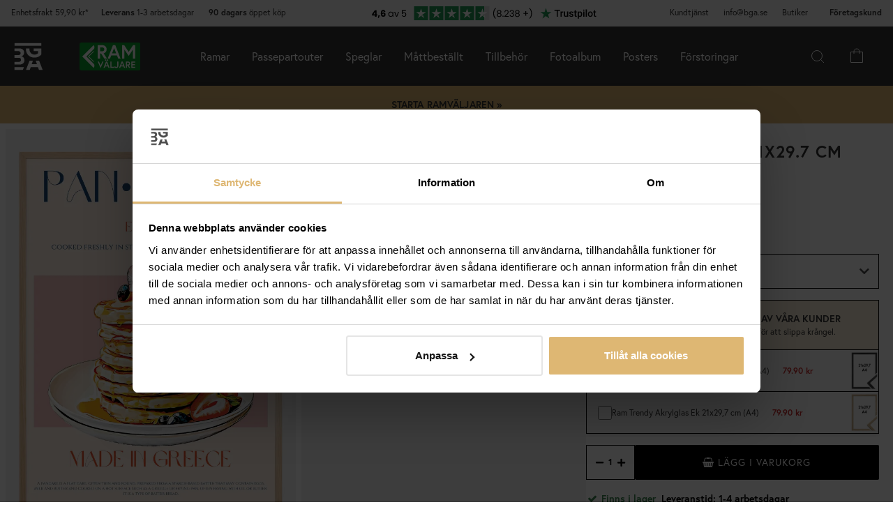

--- FILE ---
content_type: text/html; charset=utf-8
request_url: https://www.bga.se/pancake-poster_21x29-7-cm-a4-
body_size: 48102
content:
        <!DOCTYPE html>
        <html lang="sv-SE">
        <!--suppress HtmlRequiredTitleElement -->
        <head prefix="og: https://ogp.me/ns# product: https://ogp.me/ns/product#">
            <meta http-equiv="x-ua-compatible" content="ie=edge">
            <!-- Toolbar color -->
            <!-- Chrome, Firefox OS and Opera -->
            <meta name="theme-color" content="#000">
            <!-- Windows Phone -->
            <meta name="msapplication-navbutton-color" content="#000">
            <!-- iOS Safari -->
            <meta name="apple-mobile-web-app-status-bar-style" content="#000">
            <!-- Viewport -->
            <meta name="viewport" content="width=device-width, initial-scale=1">
            <meta itemprop="globalCurrency" content="SEK">
            <script>
                window.addEventListener("CookiebotOnDialogInit", function () {
                    if (Cookiebot.getDomainUrlParam("CookiebotScan") === "true")
                        Cookiebot.setOutOfRegion();
                });
            </script>
            <script data-cookieconsent="ignore">
                window.dataLayer = window.dataLayer || [];

                function gtag() {
                    dataLayer.push(arguments);
                }

                gtag("consent", "default", {
                    ad_personalization: "denied",
                    ad_storage: "denied",
                    ad_user_data: "denied",
                    analytics_storage: "denied",
                    functionality_storage: "denied",
                    personalization_storage: "denied",
                    security_storage: "granted",
                    wait_for_update: 500,
                });
                gtag("set", "ads_data_redaction", true);
                gtag("set", "url_passthrough", true);
            </script>

            <script id="Cookiebot" src="https://consent.cookiebot.com/uc.js" data-cbid="1fe7406c-785d-4d9e-b2b0-f245820a3cba"
                    data-blockingmode="auto" type="text/javascript" data-consentmode-defaults="disabled"></script>
            <script> window['_fs_host'] = 'eu1.fullstory.com'; window['_fs_script'] = 'edge.eu1.fullstory.com/s/fs.js'; window['_fs_org'] = 'o-9CKJ-eu1'; window['_fs_namespace'] = 'FS'; !function(m,n,e,t,l,o,g,y){var s,f,a=function(h){ return!(h in m)||(m.console&&m.console.log&&m.console.log('FullStory namespace conflict. Please set window["_fs_namespace"].'),!1)}(e) ;function p(b){var h,d=[];function j(){h&&(d.forEach((function(b){var d;try{d=b[h[0]]&&b[h[0]](h[1])}catch(h){return void(b[3]&&b[3](h))} d&&d.then?d.then(b[2],b[3]):b[2]&&b[2](d)})),d.length=0)}function r(b){return function(d){h||(h=[b,d],j())}}return b(r(0),r(1)),{ then:function(b,h){return p((function(r,i){d.push([b,h,r,i]),j()}))}}}a&&(g=m[e]=function(){var b=function(b,d,j,r){function i(i,c){ h(b,d,j,i,c,r)}r=r||2;var c,u=/Async$/;return u.test(b)?(b=b.replace(u,""),"function"==typeof Promise?new Promise(i):p(i)):h(b,d,j,c,c,r)} ;function h(h,d,j,r,i,c){return b._api?b._api(h,d,j,r,i,c):(b.q&&b.q.push([h,d,j,r,i,c]),null)}return b.q=[],b}(),y=function(b){function h(h){ "function"==typeof h[4]&&h[4](new Error(b))}var d=g.q;if(d){for(var j=0;j<d.length;j++)h(d[j]);d.length=0,d.push=h}},function(){ (o=n.createElement(t)).async=!0,o.crossOrigin="anonymous",o.src="https://"+l,o.onerror=function(){y("Error loading "+l)} ;var b=n.getElementsByTagName(t)[0];b&&b.parentNode?b.parentNode.insertBefore(o,b):n.head.appendChild(o)}(),function(){function b(){} function h(b,h,d){g(b,h,d,1)}function d(b,d,j){h("setProperties",{type:b,properties:d},j)}function j(b,h){d("user",b,h)}function r(b,h,d){j({ uid:b},d),h&&j(h,d)}g.identify=r,g.setUserVars=j,g.identifyAccount=b,g.clearUserCookie=b,g.setVars=d,g.event=function(b,d,j){h("trackEvent",{ name:b,properties:d},j)},g.anonymize=function(){r(!1)},g.shutdown=function(){h("shutdown")},g.restart=function(){h("restart")}, g.log=function(b,d){h("log",{level:b,msg:d})},g.consent=function(b){h("setIdentity",{consent:!arguments.length||b})}}(),s="fetch", f="XMLHttpRequest",g._w={},g._w[f]=m[f],g._w[s]=m[s],m[s]&&(m[s]=function(){return g._w[s].apply(this,arguments)}),g._v="2.0.0") }(window,document,window._fs_namespace,"script",window._fs_script); </script>
                    <meta property="og:type" content="product">
        <meta property="og:title" content="Pancake Poster (21x29.7 cm (A4))">
        <meta property="og:url" content="https://www.bga.se/pancake-poster_21x29-7-cm-a4-">
        <meta property="og:image" content="https://www.bga.se/resource/u3tI/bi3/oI5eha2LOvU/Posters/2023/Pancake_188830.webp">
        <meta property="og:description" content="Denna aptitretande poster hyllar den älskade klassikern, pannkakan, och är daterad till år 1951, vilket ger den en historisk charm. Den höga stapeln av ljusa, luftiga pannkakor, glaserade med sirap och toppade med färska bär, framställs med levande färger och detaljerade illustrationer som lockar till sig både öga och smaklökar. Den eleganta skrift och den rosa pastellbakgrunden ger en härlig retrokänsla som för tankarna till traditionella amerikanska diners. Texten på...">
        <meta property="og:locale" content="sv_SE">
        <meta property="product:locale" content="sv_SE">
        <meta property="product:retailer_item_id" content="51078841">
        <meta property="product:price:amount" content="99.9">
        <meta property="product:price:currency" content="SEK">
        <meta property="product:brand" content="Bildverkstad">
        <meta property="product:availability" content="in stock">
        <meta property="product:condition" content="new">
                    <link href="https://cdn.jsdelivr.net/npm/bootstrap@5.3.2/dist/css/bootstrap.min.css" rel="stylesheet">
            <script src="https://cdn.jsdelivr.net/npm/bootstrap@5.3.2/dist/js/bootstrap.bundle.min.js"></script>
            <link rel="stylesheet" href="https://use.typekit.net/uka6zjn.css">
            <link rel="stylesheet" href="https://cdn.jsdelivr.net/npm/swiper@9/swiper-bundle.min.css"/>
            <script src="https://cdn.jsdelivr.net/npm/swiper@9/swiper-bundle.min.js"></script>

            <script type="text/javascript">
                //<![CDATA[
                function loadCSS(e, t, n) {
                    "use strict";
                    var i = window.document.createElement("link");
                    var o = t || window.document.getElementsByTagName("script")[0];
                    i.rel = "stylesheet";
                    i.href = e;
                    i.media = "only x";
                    o.parentNode.insertBefore(i, o);
                    setTimeout(function () {
                        i.media = n || "all"
                    })
                }

                loadCSS("https://use.fontawesome.com/releases/v5.7.2/css/all.css");
                //]]>
            </script>

            	<title>K&ouml;p Pancake Poster h&auml;r - BGA.SE</title>

	<link href='/templates/responsive-theme-pro-bga-c7/css/all.css?v313' rel='stylesheet' />
	<link href='/templates/responsive-theme-pro-bga-c7/css/font-awesome.min.css' rel='stylesheet' />
	<link href='/templates/responsive-theme-pro-bga-c7/css/cloudzoom.css' rel='stylesheet' />
	<link href='/templates/responsive-theme-pro-bga-c7/css/jquery.Jcrop.min.css' rel='stylesheet' />
	<link href='/templates/responsive-theme-pro-bga-c7/css/jquery.fancybox.css' rel='stylesheet' />
	<!-- Google Tag Manager -->
	<script type="text/javascript">window.dataLayer = window.dataLayer || [];</script>
	<script type="text/javascript" data-cookieconsent="ignore">(function(w,d,s,l,i){w[l]=w[l]||[];w[l].push({'gtm.start':new Date().getTime(),event:'gtm.js'});var f=d.getElementsByTagName(s)[0],j=d.createElement(s),dl=l!='dataLayer'?'&l='+l:'';j.async=true;j.setAttribute('data-cookieconsent', 'ignore');j.src='//www.googletagmanager.com/gtm.js?id='+i+dl;f.parentNode.insertBefore(j,f);})(window,document,'script','dataLayer','GTM-P8TNZZH');</script>
	<!-- End Google Tag Manager -->

        <script src="/scripts/commerce.js?v=4232"></script>
        
        <meta http-equiv="Content-Type" content="text/html; charset=utf-8"/>

                        <link rel="canonical" href="https://www.bga.se/pancake-poster_21x29-7-cm-a4-"/>
                	<meta name="language" content="sv" />
	<meta name="description" content="K&ouml;p Pancake Poster h&auml;r! P&aring; BGA hittar du trendiga produkter i skandinavisk design f&ouml;r ditt hem. Alltid med hela 90 dagars &ouml;ppet k&ouml;p." />
	<meta name="keywords" content="Pancake Poster" />
	<meta name="google-site-verification" content="MKZQ66DK-GteDnOR6jE-cXqx43wS6DEDmYkLSdS6wWU" />

	<link rel="shortcut icon" href="/upload/favicon-bga.png" type="image/x-icon" />
        <!-- Klaviyo -->
        <script>
            !function(){if(!window.klaviyo){window._klOnsite=window._klOnsite||[];try{window.klaviyo=new Proxy({},{get:function(n,i){return"push"===i?function(){var n;(n=window._klOnsite).push.apply(n,arguments)}:function(){for(var n=arguments.length,o=new Array(n),w=0;w<n;w++)o[w]=arguments[w];var t="function"==typeof o[o.length-1]?o.pop():void 0,e=new Promise((function(n){window._klOnsite.push([i].concat(o,[function(i){t&&t(i),n(i)}]))}));return e}}})}catch(n){window.klaviyo=window.klaviyo||[],window.klaviyo.push=function(){var n;(n=window._klOnsite).push.apply(n,arguments)}}}}();
        </script>
        <script async src="https://static.klaviyo.com/onsite/js/klaviyo.js?company_id=VXGex6"></script>
                    <script type="text/javascript">
                //<![CDATA[
                (function () {
                    function a(a) {
                        var b, c, d = window.document.createElement("iframe");
                        d.src = "javascript:false", (d.frameElement || d).style.cssText = "width: 0; height: 0; border: 0";
                        var e = window.document.createElement("div");
                        e.style.display = "none";
                        var f = window.document.createElement("div");
                        e.appendChild(f), window.document.body.insertBefore(e, window.document.body.firstChild), f.appendChild(d);
                        try {
                            c = d.contentWindow.document
                        } catch (g) {
                            b = document.domain, d.src = "javascript:var d=document.open();d.domain='" + b + "';void(0);", c = d.contentWindow.document
                        }
                        return c.open()._l = function () {
                            b && (this.domain = b);
                            var c = this.createElement("scr".concat("ipt"));
                            c.src = a, this.body.appendChild(c)
                        }, c.write("<bo".concat('dy onload="document._l();">')), c.close(), d
                    }

                    var b = "nostojs";
                    window[b] = window[b] || function (a) {
                        (window[b].q = window[b].q || []).push(a)
                    }, window[b].l = new Date;
                    var c = function (d, e) {
                        if (!document.body) return setTimeout(function () {
                            c(d, e)
                        }, 30);
                        e = e || {}, window[b].o = e;
                        var f = document.location.protocol,
                            g = ["https:" === f ? f : "http:", "//", e.host || "connect.nosto.com", e.path || "/include/", d].join("");
                        a(g)
                    };
                    window[b].init = c
                })();
                nostojs.init('q64bqxxx');
                //]]>
            </script>
                        <link rel="alternate" hreflang="sv-se" href="https://www.bga.se/pancake-poster_21x29-7-cm-a4-"/>
                            <link rel="alternate" hreflang="x-default" href="https://www.bga.se/pancake-poster_21x29-7-cm-a4-"/>
                            <link rel="alternate" hreflang="nb-no" href="https://www.bgafotobutikk.no/pancake-plakat_21x29-7-cm-a4-"/>
                        <link rel="alternate" hreflang="fi-fi" href="https://www.bga.fi/pancake-juliste_21x29-7-cm-a4-"/>
                        <link rel="alternate" hreflang="da-dk" href="https://www.bga.dk/pancake-plakat_21x29-7-cm-a4-"/>
                        <link rel="alternate" hreflang="nl-nl" href="https://www.bga.nl/pancake-poster_21x29-7-cm-a4-"/>
                        <link rel="alternate" hreflang="de-de" href="https://www.bgastore.de/pancake-poster_21x29-7-cm-a4-"/>
                        <link rel="alternate" hreflang="en-gb" href="https://www.bgastore.uk/pancake-poster_21x29-7-cm-a4-"/>
                        <link rel="alternate" hreflang="en-ie" href="https://www.bgastore.ie/pancake-poster_21x29-7-cm-a4-"/>
                        <link rel="alternate" hreflang="nl-be" href="https://nl.bgastore.be/pancake-poster_21x29-7-cm-a4-"/>
                        <link rel="alternate" hreflang="de-at" href="https://www.bgastore.at/pancake-poster_21x29-7-cm-a4-"/>
                        <link rel="alternate" hreflang="fr-fr" href="https://www.bgastore.fr/pancake-poster_21x29-7-cm-a4-"/>
                        <link rel="alternate" hreflang="de-ch" href="https://de.bgastore.ch/pancake-poster_21x29-7-cm-a4-"/>
                        <link rel="alternate" hreflang="fr-ch" href="https://fr.bgastore.ch/pancake-poster_21x29-7-cm-a4-"/>
                        <link rel="alternate" hreflang="fr-be" href="https://fr.bgastore.be/pancake-poster_21x29-7-cm-a4-"/>
                        <link rel="alternate" hreflang="es-es" href="https://www.bgastore.es/pancake-poster_21x29-7-cm-a4-"/>
                        <link rel="alternate" hreflang="pt-pt" href="https://www.bgastore.pt/pancake-poster_21x29-7-cm-a4-"/>
                        <link rel="alternate" hreflang="it-it" href="https://www.bgastore.it/pancake-poster_21x29-7-cm-a4-"/>
                        <link rel="alternate" hreflang="fr-lu" href="https://www.bga.lu/pancake-poster_21x29-7-cm-a4-"/>
                        <link rel="alternate" hreflang="bg-bg" href="https://www.bgastore.bg/pancake-poster21x297-cm-a4"/>
                        <link rel="alternate" hreflang="et-ee" href="https://www.bga.ee/pancake-reklaamplakat21x297-cm-a4"/>
                        <link rel="alternate" hreflang="el-gr" href="https://www.bgastore.gr/pancake-afisa21x297-cm-a4"/>
                        <link rel="alternate" hreflang="hr-hr" href="https://www.bga.hr/pancake-plakat21x297-cm-a4"/>
                        <link rel="alternate" hreflang="lv-lv" href="https://www.bga.lv/pancake-plakats21x297-cm-a4"/>
                        <link rel="alternate" hreflang="lt-lt" href="https://www.bga.lt/pancake-irasai21x297-cm-a4"/>
                        <link rel="alternate" hreflang="pl-pl" href="https://www.bgastore.pl/pancake-plakat21x297-cm-a4"/>
                        <link rel="alternate" hreflang="ro-ro" href="https://www.bgastore.ro/pancake-poster21x297-cm-a4"/>
                        <link rel="alternate" hreflang="sk-sk" href="https://www.bgastore.sk/pancake-plagat21x297-cm-a4"/>
                        <link rel="alternate" hreflang="sl-si" href="https://www.bgastore.si/pancake-poster21x297-cm-a4"/>
                        <link rel="alternate" hreflang="cs-cz" href="https://www.bgastore.cz/pancake-plakat21x297-cm-a4"/>
                        <link rel="alternate" hreflang="hu-hu" href="https://www.bgastore.hu/pancake-poszter21x297-cm-a4"/>
            	<meta name="ahrefs-site-verification" content="f2ca5d89df797ba45dd856a07f7438cb609718db420ac4c477eac45cfa4462ba">
	<meta name="msvalidate.01" content="9F50DEB82EDAFF416209B2FE21484544" />
	<meta name="facebook-domain-verification" content="qk1g97014i21fs0l3izj4i6ng14qdc" />
	<meta name="google-site-verification" content="SgeyLkjuKaw_fpKnHccnutOaLr01o_wzWZ7MjC-Y1d8" />
	<meta name="google-site-verification" content="H1R94d-XTw4BveFR7-3bDL9LX9xxFj2VHoyGnbSCXLE" />
            <!--suppress JSUnresolvedReference -->
                            <!-- TrustBox script -->
                <script defer type="text/javascript" src="//widget.trustpilot.com/bootstrap/v5/tp.widget.bootstrap.min.js"
                        async></script>
                <!-- End TrustBox script -->
                                        <script async src="https://js.testfreaks.com/onpage/bga.se-sv/head.js"></script>
                                                                <script>
                    (function (w, d, s) {
                        if (w._dixa_) return;
                        w._dixa_ = {
                            invoke: function (m, a) {
                                w._dixa_.pendingCalls = w._dixa_.pendingCalls || [];
                                w._dixa_.pendingCalls.push([m, a]);
                            },
                            addListener: function (event, listener) {
                                w._dixa_.pendingAddListenerCalls = w._dixa_.pendingAddListenerCalls || [];
                                w._dixa_.pendingAddListenerCalls.push([event, listener]);
                            },
                        };
                        s = d.createElement('script');
                        s.type = 'text/javascript';
                        s.setAttribute('charset', 'utf-8');
                        s.async = true;
                        s.src = 'https://messenger.dixa.io/bootstrap.js';
                        var before = d.getElementsByTagName('script')[0];
                        before.parentNode.insertBefore(s, before);
                    })(window, document);
                    _dixa_.invoke('init', {messengerToken: '5ac01f2a7e5d496bbd32565e8ede2aa0'});
                </script>
                        <!--script src="https://app.talkie.se/chat-widget/5Bu8rM6cYs7v093507620226WDln9LMP.js" defer></script-->
            <link href="/templates/responsive-theme-pro-bga-c7/scripts/multistepcashier.js?v68" rel="preload" as="script" data-cookieconsent="ignore">
        </head>

        <body id="mainBody" data-role="page" data-template-name="/templates/responsive-theme-pro-bga-c7"
              data-customer-status="" data-storeid="1">

        <script async src="https://eu-library.klarnaservices.com/lib.js" data-client-id="7390b983-eb0f-53a0-8d99-a84dced67824"></script>
        <script type="text/javascript">window.dataLayer = window.dataLayer || [];dataLayer.push({"email":"","PageType":"ProductPage","ProductID":"51078841"});dataLayer.push({"ecommerce":{"detail":{"actionField":{"list":"Posters"},"products":[{"name":"Pancake Poster","id":"51078841","price":"79.92","brand":"Bildverkstad","category":"Posters","variant":"21x29.7 cm (A4)"}]}}});dataLayer.push({"event":"fireRemarketing","remarketing_params":{"ecomm_prodid":"51078841","ecomm_category":"Posters","ecomm_totalvalue":"99.90","ecomm_pagetype":"product","isSaleItem":"false"}});</script>
	<!-- Google Tag Manager (noscript) -->
	<noscript><iframe src='//www.googletagmanager.com/ns.html?id=GTM-P8TNZZH' height='0' width='0' style='display:none;visibility:hidden'></iframe></noscript>
	<!-- End Google Tag Manager (noscript) -->
        <!-- Skip links -->
        <div id="skiplinks">
            <a href="javascript:" onclick='goToByScroll("wrapper")'>
                Gå till innehåll            </a>
            <a href="javascript:" onclick='goToByScroll("jsMenuList")'>
                Gå till menyn            </a>
                            <a href="/">
                    Gå till startsidan                </a>
                        </div>

        <!-- Transparency layer -->
        <div id="transparencyLayer" class="hideWithTransp"></div>
        <!-- Header -->
        <style>
    .offcanvas {
        z-index: 9999999999999999999999;
    }

    .offcanvas-title {
        font-size: 1.8em;
        font-weight: 400;
    }

    li.nochild::after {
        display: none;
    }

    #basketItems {
        color: #ffffff;
        padding: 24px;
    }

    svg.css-carticon {
        width: 24px;
        height: 24px;
    }

    svg.css-searchicon {
        height: 24px;
        width: 24px;
    }

    .searchbutton {
        padding: 1rem;
        background-color: #333333;
        border: 0;
        color: #ffffff;
    }

    .cart-wrapper {
        position: relative;
        display: inline;
        margin-right: 24px;
        color: #ffffff;
        cursor: pointer;
    }

    #topCartContent {
        line-height: 33px;
        padding-right: 1rem;
        padding-left: 1rem;
    }

    .cart-wrapper svg {
        width: 24px;
        height: 24px;
    }

    .badge {
        position: absolute;
        top: -8px;
        right: -8px;
        display: flex;
        align-items: center;
        justify-content: center;
        background-color: #000;
        color: #fff;
        border-radius: 50%;
        width: 18px;
        height: 18px;
        font-size: 10px;
        text-decoration: none; /* Om du inte vill ha understrykning */
    }

    #topCartBag {
        display: table-cell;
        width: 20%;
        vertical-align: top;
        text-align: center;
        position: relative;
        background-image: url(/upload/new-basket.svg);
        background-repeat: no-repeat;
        background-position: center;
    }

    #topCartBag a {
        color: #000;
        display: block;
        height: 100%;
    }

    #topCartBag .qty {
        color: #000;
        font-size: 0.8em;
        height: 72px;
        line-height: 78px;
    }

    #topMenu {
        display:none;
    }

    nav#menuTop {
        height: auto;
    }

    #topBar, #topBar.fixed {
        background-color: #333333;
    }

    .fullHeader {
        display: flex;
        background-color: #333333;
        position: relative;
        align-items: center;
        max-width: 1920px;
        margin: 0 auto;
    }

    .fullHeaderBg {
        background-color: #333333;
    }

    .bgalogo {
        padding-left: 1rem;
        padding-right: 1rem;
    }

    .bgalogo img {
        height: 50px;
        max-height: 60px;
        max-width: 60px;
        vertical-align: middle;
    }

    .mainMenu {
        background-color: #333;
        display: none;
        align-items: center;
        justify-content: center;
        color: white;
        max-width: 1920px;
        margin:0 auto;
    }

    .mainMenu a {
        color: white;
        text-decoration: none;
        font-size: 16px;
    }

    .mainMenu.active {
        display: flex;
    }

    .mainMenu.simple-menu .subMenu-new {
        display: none !important;
    }

    .mainMenu.simple-menu .menu-item::after {
        display: none !important;
    }

    .mainMenu.simple-menu .menu-item:nth-child(4),
    .mainMenu.simple-menu .menu-item:nth-child(7),
    .mainMenu.simple-menu .menu-item:nth-child(8) {
        display: none !important;
    }

    .subMenu-new {
        background-color: #494949;
        color: #fff;
        font-family: poppins, sans-serif;
        position: absolute;
        top: 100%;
        left: 0;
        width: 100%;
        display: none;
        z-index: 1000;
    }

    a.subHeader:hover {
        color: #deb773;
    }

    .menu-item {
        padding-left: 1rem;
        padding-right: 1rem;
        padding-top: 2rem;
        padding-bottom: 2rem;
    }

    li.liHeader {
        padding-bottom: 16px;
    }

    li.liHeader a {
        font-size: 14px;
        font-weight: 500;
    }

    .subMenuInner {
        display: flex;
        flex-wrap: wrap;
        padding: 24px;
        min-height: 40vh;
    }

    .subMenuFlex {
        width: 100%;
        padding: 24px;
        font-size: 12px;
        border-right: 1px solid #898989;
        flex: 1;
        min-width: 200px;
    }

    .subMenuFlex.lastFlex {
        border-right: 0;
    }

    .subMenuFlex a {
        font-size: 12px;
        padding: 0;
    }

    .subMenuFlex ul {
        padding: 0;
        margin: 0;
    }

    .subMenuFlex img {
        padding-bottom: 16px;
        width: 100%;
        aspect-ratio: 1 / 1;
        object-fit: cover;
    }

    .subMenuFlex.subimg {
        padding: 0 24px 24px 24px;
    }

    li.liShowAll {
        text-decoration: underline;
        padding: 24px 0;
    }

    .subMenuHeader {
        font-size: 18px;
        padding-bottom: 16px;
        text-transform: uppercase;
    }

    .subMenuHeaderText {
        line-height: 16px;
        font-size: 12px;
        font-weight: 300;
        letter-spacing: 1px;
    }

    .subMenuHeaderImgText {
        line-height: 16px;
        font-size: 14px;
        font-weight: 500;
        letter-spacing: 1px;
    }

    .subMenuHeader.MenuSale {
        color: #FF4949;
    }

    .subMenuFlex li {
        line-height: 24px;
        font-weight: 300;
        letter-spacing: 1px;
    }

    .subMenuFlex li a:hover {
        color: #deb773;
        font-weight: 500;
    }

    li.liHeader {
        font-size: 14px;
        font-weight: 500;
    }

    button.btn-green {
        color: #fff;
        background-color: #099f2b;
        border: 0;
        padding: 24px 16px;
        width: 100%;
        margin-top: 16px;
        font-size: 16px;
        text-transform: uppercase;
        font-weight: 500;
    }

    button.btn-green:hover {
        background-color: #0ebb35;
    }

    .subMenuUsp {
        display: flex;
        background-color: #DEB773;
        padding: 24px;
        color: #000;
    }

    span.subMenuUspText {
        width: 100%;
        text-align: center;
    }

    span.subMenuUspText.middleText {
        border-right: 1px solid #000;
        border-left: 1px solid #000;
    }

    .hamburger {
        display: none;
        cursor: pointer;
        font-size: 24px;
        position: relative;
        z-index: 1001;
    }

    .hamburger div {
        width: 30px;
        height: 3px;
        background-color: white;
        margin: 4px 0;
        transition: all 0.3s ease;
    }

    .hamburger.active div:nth-child(1) {
        transform: rotate(45deg) translate(5px, 5px);
    }

    .hamburger.active div:nth-child(2) {
        opacity: 0;
    }

    .hamburger.active div:nth-child(3) {
        transform: rotate(-45deg) translate(5px, -5px);
    }

    .menu-item.menu-extra {
        display: none;
    }

    .searchContainer {
        display: flex;
        align-items: center;
        width: 100%;
        max-width: 600px;
        padding: 14px 20px;
        border: 2px solid #deb773;
        border-radius: 12px;
        font-size: 15px;
        font-family: inherit;
        transition: all 0.2s ease;
        box-shadow: 0 2px 4px rgba(0, 0, 0, 0.06);
    }

    .twitter-typeahead {
        width: 100%;
    }

    .search-form .icons {
        background-color: #ffffff;
        border: 0;
        cursor: pointer;
    }

    i.fa.fa-search {
        font-size: 24px;
    }

    .search-close {
        padding-right: 32px;
    }

    .twitter-typeahead {
        width: 100%;
    }

    .search-form .text {
        background-color: #ffffff;
    }

    .frame-selector-info {
        padding: 24px;
        text-align: center;
        background: linear-gradient(135deg, #f5f5f5 0%, #e8e8e8 100%);
        margin-top: 32px;
        border-radius: 12px;
    }

    .frame-selector-info h3 {
        font-size: 24px;
        font-weight: 700;
        color: #222;
        margin: 0 0 12px 0;
        font-family: garamond-premier-pro, Georgia, serif;
    }

    .frame-selector-info p {
        font-size: 14px;
        color: #666;
        margin: 0 0 20px 0;
        line-height: 1.5;
    }

    .frame-selector-button {
        display: inline-block;
        background-color: #00b67a;
        color: white;
        padding: 24px;
        border-radius: 6px;
        text-decoration: none;
        font-weight: 600;
        font-size: 14px;
        text-transform: uppercase;
        transition: background-color 0.2s ease;
        width: 100%;
    }

    .frame-selector-button:hover {
        background-color: #00936d;
        color: white;
    }

    .minicart-sku {
        display: grid;
        grid-template-columns: max-content;
        grid-template-areas:
            "cartimage cartdetails"
            "cartimage cartquantity";
        padding-bottom: 16px;
        margin-bottom: 16px;
        border-bottom: 1px solid #f2efef;
    }

    .minusplus {
        display: flex;
        flex: 1;
    }

    .cartMinusen {
        float: none;
        margin-top: 0;
        cursor: pointer;
        border: 1px solid #f8f6f4;
        width: 32px;
        height: 32px;
        display: flex;
        justify-content: center;
        align-items: center;
        background-color: #dfb77269;
    }

    .cartNumbers {
        border: 1px solid #f8f6f4;
        width: 32px;
        height: 32px;
        display: inline-grid;
        text-align: center;
        align-items: center;
        padding: 0;
        margin: 0;
        font-weight: 900;
        color: #000;
    }

    .cartPlusen {
        float: none;
        margin-top: 0;
        cursor: pointer;
        border: 1px solid #f8f6f4;
        width: 32px;
        height: 32px;
        display: flex;
        justify-content: center;
        align-items: center;
        background-color: #dfb77269;
    }

    .cartPlus a {
        margin-left: 15px;
    }

    .minicart-name {
        display: flex;
        justify-content: space-between;
        align-items: center;
        gap: 8px;
        margin-bottom: 16px;
    }

    a.cartRemoven {
        font-size: 16px;
    }

    .namecart {
        font-size: 14px;
        font-weight: 700;
        text-transform: uppercase;
        color: #212121;
    }

    .minicart-img {
        grid-area: cartimage;
        padding-right: 16px;
        max-width: 80px;
    }

    .minicart-st {
        display: flex;
        align-items: center;
        justify-content: space-between; 
    }

    .minicart-all {
        text-align: left;
    }

    .MiniCartBottom {
        -webkit-box-shadow: 0 -1px #dddddd;
        box-shadow: 0 -1px #ddd;
        padding-top: 24px;
    }

    .MiniCartBottomSum {
        align-items: center;
        display: flex;
        justify-content: space-between;
    }

    #miniCart {
        position: unset;
        width: 100%;
        max-height: none;
        box-shadow: none;
        display: flex;
        flex-direction: column;
        height: 100%;
    }

    .cashierProducts.cashier-form {
        flex: 1 1 auto;
    }

    #miniCart .button-confirm {
        -webkit-box-align: center;
        -ms-flex-align: center;
        -webkit-box-pack: center;
        -ms-flex-pack: center;
        align-items: center;
        background-color: #212121 !important;
        color: #fff;
        display: flex;
        font-size: 90%;
        font-weight: 700;
        height: 66px;
        justify-content: center;
        margin-top: 24px;
    }

    .ab-review-section {
        display: flex;
        align-items: center;
        background-color: #f2f2f2;
        justify-content: center;
        margin: 0 auto;
    }

    .newtoparea {
        display: flex;
        justify-content: space-between;
        background-color: #f2f2f2;
        padding: 0 16px;
        max-width: 1920px;
        margin: 0 auto;
    }

    .newtopareacontainer {
        background-color: #f2f2f2;
    }

    #topBarRight {
        text-align: right;
        position: relative;
        font-size: 12px;
    }

    #topLogin {
        padding-right: 0;
    }

    .framefinderlogo img {
        height: 40px;
    }

    .offcanvas-title.offcanvas-search {
        font-size: 16px;
    }

    @media (min-width: 1201px) {
        #mobile-subMenuUsp {
            display: none;
        }
        .offcanvas.offcanvas-end {
            width: 500px;
        }
        .mainMenu {
            display: flex;
            flex-direction: row;
            position: static;
        }
        .menu-item:hover .subMenu-new {
            display: block;
        }
        .framefinderlogo {
            padding-left: 2rem;
        }
    }

    @media (max-width: 1200px) {
        #topBarRight {
            display: none;
        }

        #topBarLeft {
            display: none;
        }

        #topMenu {
            height: 72px;
            display: table;
            width: 100%;
            padding: 0 16px;
            background-color: #494949;
        }

        .searchbutton {
            margin-left: auto;
        }
        
        .hamburger {
            display: inline-block;
        }

        .mainMenu.active {
            display: flex;
            flex-direction: column;
            position: absolute;
            max-width: 24rem;
            width: 100%;
            z-index:9999999999999999999999;
            top: 100%;
            right: 0;
        }

        .mainMenu a {
            font-size: 16px;
            text-align: left;
        }

        .menu-item {
            width: 100%;
            padding: 24px;
            border-top: 1px solid #494949;
            position: relative;
        }

        #buttonMenu {
            padding-right: 4rem;
            display: table-cell;
        }

        #buttonMenu.active {
            background-color: #333333;
            color: #deb773;
        }

        .subMenu-new {
            position: static;
            display: none;
            background-color: #494949;
        }

        .subMenuFlex img {
            display: none;
        }

        .subMenuFlex.subimg {
            padding: 24px;
        }

        .menu-item.active {
            background-color: #494949;
        }

        .subMenuFlex {
            border-right: 0;
            padding: 0;
        }

        .subMenuFlex a {
            font-size: 14px;
        }

        .subMenuInner {
            flex-direction: column;
            padding: 0;
            margin-top: 24px;
            border-top: 1px solid #898989;
            padding-top: 24px;
        }

        .menu-item.menu-extra {
            display: block;
            background-color: #d9d9d9;
            color: #000;
        }

        .menu-item.menu-extra a {
            color: #000;
        }

        .bgalogo {
            border: 0;
        }

        li.liHeader {
            padding-bottom: 16px;
            padding-top: 16px;
        }

        li.liHeader::after {
            content: '\25BC';
            float: right;
            margin-right: 10px;
            transition: transform 0.3s;
        }

        li.liHeader.active a {
            color: #DEB773;
        }

        li.liHeader.active::after {
            transform: rotate(180deg);
            color: #DEB773;
        }

        li.liHeader + ul {
            display: none;
        }

        li.liHeader.active + ul {
            display: block;
            padding-bottom: 16px;
        }

        .menu-item:not(.bgalogo)::after {
            content: '\25BC';
            position: absolute;
            right: 32px;
            top: 50%; /* Vertikal centrering */
            transform: translateY(-50%); /* Justera för att centrera pilen */
            transition: transform 0.3s ease, color 0.3s ease;
        }
    
        .menu-item.active::after {
            transform: rotate(180deg);
            color: #DEB773;
        }

        .menu-item.active::after {
            right: 32px;
            top: 24px;
        }

        .menu-item.active > a { 
            color: #DEB773;
        }

        .subMenuUsp {
            display: grid;
            padding: 16px;
            width: 100%;
            font-size: 12px;
        }

        .subMenuHeader {
            font-size: 14px;
            font-weight: 500;
        }

        span.subMenuUspText.middleText {
            border: 0;
        }

        span.subMenuUspText {
            text-align: left;
            padding: 8px 0;
        }

        .subMenuFlex.FrameFinder {
            padding-bottom: 32px;
            border-bottom: 1px solid #898989;
            margin-bottom: 16px;
        }

        .subMenuHeader:hover {
            color: #ffffff;
        }

        /* Göm undermenyn som standard */
        .menu-item .subMenu-new {
            display: none;
        }

        /* Visa undermenyn när menu-item är aktiv */
        .menu-item.active .subMenu-new {
            display: block;
        }

        .menu-item .subMenu-new,
        .liHeader + ul {
            display: none;
        }

        /* Visa undermenyn om menu-item har klassen active */
        .menu-item.active .subMenu-new {
            display: block;
        }

        /* Visa undermenyn om liHeader har klassen active */
        .liHeader.active + ul {
            display: block;
        }
    }
    @media (max-width: 768px) {
        .mainMenu.active {
            max-width: 100%;
        }

        .trustmobile {
            height: 50px;
            background-color: #ffffff;
            display: none !important;
        }
    }
</style>
<div id="global-subMenuUsp" style="display: none;">
    <div class="subMenuUsp">
        <span class="subMenuUspText">Över 2.000.000 nöjda kunder</span>
        <span class="subMenuUspText middleText">90 dagars öppet köp</span>
        <span class="subMenuUspText">Snabba trygga leveranser</span>
    </div>
</div>
<div class="newtopareacontainer">
    <div class="newtoparea">
        <div id="topBarLeft" class="noprint">
            <p><a href="/Leveransinformation"><span class="topBarLeftText">Enhetsfrakt 59,90 kr*</span></a><a href="/Leveransinformation"><span class="topBarLeftText trustitemorder"><strong> Leverans</strong> 1-3 arbetsdagar</span></a>&nbsp;<span class="topBarLeftText"><strong>90 dagars</strong> &ouml;ppet k&ouml;p</span></p>        </div>
                        <div class="ab-review-section">
            <a href="https://se.trustpilot.com/review/bga.se" target="_blank">
                <svg width="360" height="38" viewBox="0 0 360 38" fill="none" xmlns="http://www.w3.org/2000/svg">
                <mask id="path-1-inside-1_13901_405" fill="white">
                <path d="M0 0H360V38H0V0Z"/>
                </mask>
                <path d="M0 0H360V38H0V0Z" fill="#F2F2F2"/>
                <path d="M0 0V1H360V0V-1H0V0ZM360 38V37H0V38V39H360V38Z" fill="#F2F2F2" mask="url(#path-1-inside-1_13901_405)"/>
                <path d="M19.137 22.31V20.516L23.245 14.64H25.728V20.386H26.794V22.31H25.728V24H23.505V22.31H19.137ZM23.661 17.084L21.477 20.386H23.661V17.084ZM30.4959 21.946L29.0529 25.677H27.6359L28.3899 21.946H30.4959ZM36.3083 17.071C36.2389 16.7503 36.1176 16.512 35.9443 16.356C35.7709 16.1913 35.5239 16.109 35.2033 16.109C34.7093 16.109 34.3539 16.3257 34.1373 16.759C33.9206 17.1837 33.8079 17.8597 33.7993 18.787C33.9899 18.4837 34.2629 18.2453 34.6183 18.072C34.9823 17.8987 35.3809 17.812 35.8143 17.812C36.6636 17.812 37.3439 18.0807 37.8553 18.618C38.3753 19.1553 38.6353 19.905 38.6353 20.867C38.6353 21.4997 38.5053 22.0543 38.2453 22.531C37.9939 23.0077 37.6213 23.3803 37.1273 23.649C36.6419 23.9177 36.0656 24.052 35.3983 24.052C34.0636 24.052 33.1363 23.636 32.6163 22.804C32.0963 21.9633 31.8363 20.7587 31.8363 19.19C31.8363 17.5433 32.1093 16.3213 32.6553 15.524C33.2099 14.718 34.0939 14.315 35.3073 14.315C35.9573 14.315 36.5033 14.445 36.9453 14.705C37.3959 14.9563 37.7339 15.29 37.9593 15.706C38.1933 16.122 38.3319 16.577 38.3753 17.071H36.3083ZM35.2813 19.567C34.9086 19.567 34.5966 19.6797 34.3453 19.905C34.1026 20.1217 33.9813 20.4337 33.9813 20.841C33.9813 21.257 34.0939 21.582 34.3193 21.816C34.5533 22.05 34.8826 22.167 35.3073 22.167C35.6886 22.167 35.9876 22.0543 36.2043 21.829C36.4296 21.595 36.5423 21.2787 36.5423 20.88C36.5423 20.4727 36.4339 20.152 36.2173 19.918C36.0006 19.684 35.6886 19.567 35.2813 19.567ZM42.6215 20.412C42.6215 19.684 42.7688 19.047 43.0635 18.501C43.3582 17.9463 43.7612 17.5173 44.2725 17.214C44.7925 16.9107 45.3688 16.759 46.0015 16.759C46.6255 16.759 47.1672 16.8933 47.6265 17.162C48.0858 17.4307 48.4282 17.7687 48.6535 18.176V16.876H49.8495V24H48.6535V22.674C48.4195 23.09 48.0685 23.4367 47.6005 23.714C47.1412 23.9827 46.6038 24.117 45.9885 24.117C45.3558 24.117 44.7838 23.961 44.2725 23.649C43.7612 23.337 43.3582 22.8993 43.0635 22.336C42.7688 21.7727 42.6215 21.1313 42.6215 20.412ZM48.6535 20.425C48.6535 19.8877 48.5452 19.4197 48.3285 19.021C48.1118 18.6223 47.8172 18.319 47.4445 18.111C47.0805 17.8943 46.6775 17.786 46.2355 17.786C45.7935 17.786 45.3905 17.89 45.0265 18.098C44.6625 18.306 44.3722 18.6093 44.1555 19.008C43.9388 19.4067 43.8305 19.8747 43.8305 20.412C43.8305 20.958 43.9388 21.4347 44.1555 21.842C44.3722 22.2407 44.6625 22.5483 45.0265 22.765C45.3905 22.973 45.7935 23.077 46.2355 23.077C46.6775 23.077 47.0805 22.973 47.4445 22.765C47.8172 22.5483 48.1118 22.2407 48.3285 21.842C48.5452 21.4347 48.6535 20.9623 48.6535 20.425ZM54.5007 22.908L56.7107 16.876H57.9717L55.1767 24H53.7987L51.0037 16.876H52.2777L54.5007 22.908ZM67.6886 15.628H63.1256V18.592C63.325 18.3147 63.6196 18.0893 64.0096 17.916C64.3996 17.734 64.82 17.643 65.2706 17.643C65.99 17.643 66.575 17.7947 67.0256 18.098C67.4763 18.3927 67.797 18.7783 67.9876 19.255C68.187 19.723 68.2866 20.2213 68.2866 20.75C68.2866 21.374 68.1696 21.933 67.9356 22.427C67.7016 22.921 67.342 23.311 66.8566 23.597C66.38 23.883 65.7863 24.026 65.0756 24.026C64.1656 24.026 63.429 23.792 62.8656 23.324C62.3023 22.856 61.96 22.232 61.8386 21.452H62.9956C63.1083 21.946 63.3466 22.3317 63.7106 22.609C64.0746 22.8863 64.534 23.025 65.0886 23.025C65.7733 23.025 66.289 22.8213 66.6356 22.414C66.9823 21.998 67.1556 21.452 67.1556 20.776C67.1556 20.1 66.9823 19.58 66.6356 19.216C66.289 18.8433 65.7776 18.657 65.1016 18.657C64.6423 18.657 64.2393 18.7697 63.8926 18.995C63.5546 19.2117 63.3076 19.5107 63.1516 19.892H62.0336V14.588H67.6886V15.628Z" fill="black"/>
                <rect width="20" height="20" transform="translate(79.5 9)" fill="#219653"/>
                <path d="M89.5 22.6761L92.5417 21.8616L93.8125 26L89.5 22.6761ZM96.5 17.327H91.1458L89.5 12L87.8542 17.327H82.5L86.8333 20.6289L85.1875 25.956L89.5208 22.6541L92.1875 20.6289L96.5 17.327Z" fill="white"/>
                <rect width="20" height="20" transform="translate(101.5 9)" fill="#219653"/>
                <path d="M111.5 22.6761L114.542 21.8616L115.813 26L111.5 22.6761ZM118.5 17.327H113.146L111.5 12L109.854 17.327H104.5L108.833 20.6289L107.187 25.956L111.521 22.6541L114.187 20.6289L118.5 17.327Z" fill="white"/>
                <rect width="20" height="20" transform="translate(123.5 9)" fill="#219653"/>
                <path d="M133.5 22.6761L136.542 21.8616L137.813 26L133.5 22.6761ZM140.5 17.327H135.146L133.5 12L131.854 17.327H126.5L130.833 20.6289L129.187 25.956L133.521 22.6541L136.187 20.6289L140.5 17.327Z" fill="white"/>
                <rect width="20" height="20" transform="translate(145.5 9)" fill="#219653"/>
                <path d="M155.5 22.6761L158.542 21.8616L159.813 26L155.5 22.6761ZM162.5 17.327H157.146L155.5 12L153.854 17.327H148.5L152.833 20.6289L151.187 25.956L155.521 22.6541L158.187 20.6289L162.5 17.327Z" fill="white"/>
                <rect width="20" height="20" transform="translate(167.5 9)" fill="url(#paint0_linear_13901_405)"/>
                <path d="M177.5 22.6761L180.542 21.8616L181.813 26L177.5 22.6761ZM184.5 17.327H179.146L177.5 12L175.854 17.327H170.5L174.833 20.6289L173.187 25.956L177.521 22.6541L180.187 20.6289L184.5 17.327Z" fill="white"/>
                <path d="M195.543 26.418C194.711 25.6033 194.061 24.5677 193.593 23.311C193.134 22.0543 192.904 20.698 192.904 19.242C192.904 17.7513 193.147 16.3603 193.632 15.069C194.126 13.769 194.828 12.6987 195.738 11.858H196.973V11.975C196.002 12.885 195.27 13.9813 194.776 15.264C194.291 16.538 194.048 17.864 194.048 19.242C194.048 20.5853 194.278 21.868 194.737 23.09C195.205 24.312 195.885 25.3823 196.778 26.301V26.418H195.543ZM199.925 19.112C199.44 18.9213 199.067 18.644 198.807 18.28C198.547 17.916 198.417 17.474 198.417 16.954C198.417 16.486 198.534 16.0657 198.768 15.693C199.002 15.3117 199.349 15.0127 199.808 14.796C200.276 14.5707 200.84 14.458 201.498 14.458C202.157 14.458 202.716 14.5707 203.175 14.796C203.643 15.0127 203.994 15.3117 204.228 15.693C204.471 16.0657 204.592 16.486 204.592 16.954C204.592 17.4567 204.458 17.8987 204.189 18.28C203.921 18.6527 203.552 18.93 203.084 19.112C203.622 19.2767 204.046 19.567 204.358 19.983C204.679 20.3903 204.839 20.8843 204.839 21.465C204.839 22.0283 204.701 22.5223 204.423 22.947C204.146 23.363 203.752 23.688 203.24 23.922C202.738 24.1473 202.157 24.26 201.498 24.26C200.84 24.26 200.259 24.1473 199.756 23.922C199.262 23.688 198.877 23.363 198.599 22.947C198.322 22.5223 198.183 22.0283 198.183 21.465C198.183 20.8843 198.339 20.386 198.651 19.97C198.963 19.554 199.388 19.268 199.925 19.112ZM203.448 17.097C203.448 16.5683 203.275 16.161 202.928 15.875C202.582 15.589 202.105 15.446 201.498 15.446C200.9 15.446 200.428 15.589 200.081 15.875C199.735 16.161 199.561 16.5727 199.561 17.11C199.561 17.5953 199.739 17.9853 200.094 18.28C200.458 18.5747 200.926 18.722 201.498 18.722C202.079 18.722 202.547 18.5747 202.902 18.28C203.266 17.9767 203.448 17.5823 203.448 17.097ZM201.498 19.632C200.857 19.632 200.333 19.7837 199.925 20.087C199.518 20.3817 199.314 20.828 199.314 21.426C199.314 21.9807 199.509 22.427 199.899 22.765C200.298 23.103 200.831 23.272 201.498 23.272C202.166 23.272 202.694 23.103 203.084 22.765C203.474 22.427 203.669 21.9807 203.669 21.426C203.669 20.8453 203.47 20.4033 203.071 20.1C202.673 19.788 202.148 19.632 201.498 19.632ZM206.982 24.078C206.757 24.078 206.566 24 206.41 23.844C206.254 23.688 206.176 23.4973 206.176 23.272C206.176 23.0467 206.254 22.856 206.41 22.7C206.566 22.544 206.757 22.466 206.982 22.466C207.199 22.466 207.381 22.544 207.528 22.7C207.684 22.856 207.762 23.0467 207.762 23.272C207.762 23.4973 207.684 23.688 207.528 23.844C207.381 24 207.199 24.078 206.982 24.078ZM208.997 23.051C210.098 22.167 210.96 21.4433 211.584 20.88C212.208 20.308 212.732 19.7143 213.157 19.099C213.59 18.475 213.807 17.864 213.807 17.266C213.807 16.7027 213.668 16.2607 213.391 15.94C213.122 15.6107 212.685 15.446 212.078 15.446C211.489 15.446 211.029 15.6323 210.7 16.005C210.379 16.369 210.206 16.8587 210.18 17.474H209.036C209.071 16.5033 209.365 15.7537 209.92 15.225C210.475 14.6963 211.19 14.432 212.065 14.432C212.958 14.432 213.664 14.679 214.184 15.173C214.713 15.667 214.977 16.3473 214.977 17.214C214.977 17.9333 214.76 18.6353 214.327 19.32C213.902 19.996 213.417 20.594 212.871 21.114C212.325 21.6253 211.627 22.2233 210.778 22.908H215.25V23.896H208.997V23.051ZM216.592 16.967C216.652 16.1697 216.96 15.5457 217.515 15.095C218.069 14.6443 218.789 14.419 219.673 14.419C220.262 14.419 220.769 14.5273 221.194 14.744C221.627 14.952 221.952 15.238 222.169 15.602C222.394 15.966 222.507 16.3777 222.507 16.837C222.507 17.3743 222.351 17.838 222.039 18.228C221.735 18.618 221.337 18.8693 220.843 18.982V19.047C221.406 19.1857 221.852 19.4587 222.182 19.866C222.511 20.2733 222.676 20.8063 222.676 21.465C222.676 21.959 222.563 22.4053 222.338 22.804C222.112 23.194 221.774 23.5017 221.324 23.727C220.873 23.9523 220.331 24.065 219.699 24.065C218.78 24.065 218.026 23.8267 217.437 23.35C216.847 22.8647 216.518 22.18 216.449 21.296H217.593C217.653 21.816 217.866 22.2407 218.23 22.57C218.594 22.8993 219.079 23.064 219.686 23.064C220.292 23.064 220.752 22.908 221.064 22.596C221.384 22.2753 221.545 21.8637 221.545 21.361C221.545 20.711 221.328 20.243 220.895 19.957C220.461 19.671 219.807 19.528 218.932 19.528H218.633V18.54H218.945C219.742 18.5313 220.344 18.4013 220.752 18.15C221.159 17.89 221.363 17.4913 221.363 16.954C221.363 16.4947 221.211 16.1263 220.908 15.849C220.613 15.5717 220.188 15.433 219.634 15.433C219.096 15.433 218.663 15.5717 218.334 15.849C218.004 16.1263 217.809 16.499 217.749 16.967H216.592ZM225.989 19.112C225.503 18.9213 225.131 18.644 224.871 18.28C224.611 17.916 224.481 17.474 224.481 16.954C224.481 16.486 224.598 16.0657 224.832 15.693C225.066 15.3117 225.412 15.0127 225.872 14.796C226.34 14.5707 226.903 14.458 227.562 14.458C228.22 14.458 228.779 14.5707 229.239 14.796C229.707 15.0127 230.058 15.3117 230.292 15.693C230.534 16.0657 230.656 16.486 230.656 16.954C230.656 17.4567 230.521 17.8987 230.253 18.28C229.984 18.6527 229.616 18.93 229.148 19.112C229.685 19.2767 230.11 19.567 230.422 19.983C230.742 20.3903 230.903 20.8843 230.903 21.465C230.903 22.0283 230.764 22.5223 230.487 22.947C230.209 23.363 229.815 23.688 229.304 23.922C228.801 24.1473 228.22 24.26 227.562 24.26C226.903 24.26 226.322 24.1473 225.82 23.922C225.326 23.688 224.94 23.363 224.663 22.947C224.385 22.5223 224.247 22.0283 224.247 21.465C224.247 20.8843 224.403 20.386 224.715 19.97C225.027 19.554 225.451 19.268 225.989 19.112ZM229.512 17.097C229.512 16.5683 229.338 16.161 228.992 15.875C228.645 15.589 228.168 15.446 227.562 15.446C226.964 15.446 226.491 15.589 226.145 15.875C225.798 16.161 225.625 16.5727 225.625 17.11C225.625 17.5953 225.802 17.9853 226.158 18.28C226.522 18.5747 226.99 18.722 227.562 18.722C228.142 18.722 228.61 18.5747 228.966 18.28C229.33 17.9767 229.512 17.5823 229.512 17.097ZM227.562 19.632C226.92 19.632 226.396 19.7837 225.989 20.087C225.581 20.3817 225.378 20.828 225.378 21.426C225.378 21.9807 225.573 22.427 225.963 22.765C226.361 23.103 226.894 23.272 227.562 23.272C228.229 23.272 228.758 23.103 229.148 22.765C229.538 22.427 229.733 21.9807 229.733 21.426C229.733 20.8453 229.533 20.4033 229.135 20.1C228.736 19.788 228.212 19.632 227.562 19.632ZM242.895 19.749H240.126V22.557H239.021V19.749H236.265V18.748H239.021V15.927H240.126V18.748H242.895V19.749ZM244.632 26.418V26.301C245.524 25.3823 246.2 24.312 246.66 23.09C247.128 21.868 247.362 20.5853 247.362 19.242C247.362 17.864 247.115 16.538 246.621 15.264C246.135 13.9813 245.407 12.885 244.437 11.975V11.858H245.672C246.582 12.6987 247.279 13.769 247.765 15.069C248.259 16.3603 248.506 17.7513 248.506 19.242C248.506 20.698 248.272 22.0543 247.804 23.311C247.344 24.5677 246.699 25.6033 245.867 26.418H244.632Z" fill="black"/>
                <path d="M271.219 19.7544L271.983 22.1115L269.501 23.6919L268.358 22.8615L271.219 19.7544Z" fill="#005128"/>
                <path d="M268.5 22.9762L271.976 22.0953L273.429 26.5714L268.5 22.9762ZM276.5 17.1905H270.381L268.5 11.4286L266.619 17.1905H260.5L265.452 20.7619L263.571 26.5238L268.524 22.9524L271.571 20.7619L276.5 17.1905Z" fill="#219653"/>
                <path d="M285.606 14.0469V24H283.904V14.0469H285.606ZM288.73 14.0469V15.4141H280.808V14.0469H288.73ZM291.041 18.0117V24H289.394V16.6035H290.966L291.041 18.0117ZM293.304 16.5557L293.29 18.0869C293.19 18.0687 293.08 18.055 292.962 18.0459C292.848 18.0368 292.734 18.0322 292.62 18.0322C292.338 18.0322 292.089 18.0732 291.875 18.1553C291.661 18.2327 291.481 18.3467 291.335 18.4971C291.194 18.6429 291.084 18.8206 291.007 19.0303C290.929 19.2399 290.884 19.4746 290.87 19.7344L290.494 19.7617C290.494 19.2969 290.54 18.8662 290.631 18.4697C290.722 18.0732 290.859 17.7246 291.041 17.4238C291.228 17.123 291.46 16.8883 291.738 16.7197C292.021 16.5511 292.347 16.4668 292.716 16.4668C292.816 16.4668 292.923 16.4759 293.037 16.4941C293.156 16.5124 293.244 16.5329 293.304 16.5557ZM298.786 22.2568V16.6035H300.44V24H298.882L298.786 22.2568ZM299.019 20.7188L299.572 20.7051C299.572 21.2018 299.518 21.6598 299.408 22.0791C299.299 22.4938 299.13 22.8561 298.902 23.166C298.674 23.4714 298.383 23.7106 298.027 23.8838C297.672 24.0524 297.246 24.1367 296.749 24.1367C296.389 24.1367 296.059 24.0843 295.758 23.9795C295.457 23.8747 295.197 23.7129 294.979 23.4941C294.764 23.2754 294.598 22.9906 294.479 22.6396C294.361 22.2887 294.302 21.8695 294.302 21.3818V16.6035H295.949V21.3955C295.949 21.6644 295.981 21.89 296.045 22.0723C296.109 22.25 296.195 22.3936 296.305 22.5029C296.414 22.6123 296.542 22.6898 296.688 22.7354C296.833 22.7809 296.988 22.8037 297.152 22.8037C297.622 22.8037 297.991 22.7126 298.26 22.5303C298.533 22.3434 298.727 22.0928 298.841 21.7783C298.959 21.4639 299.019 21.1107 299.019 20.7188ZM306.278 21.9971C306.278 21.833 306.237 21.6849 306.155 21.5527C306.073 21.416 305.916 21.293 305.684 21.1836C305.456 21.0742 305.118 20.974 304.672 20.8828C304.28 20.7962 303.92 20.6937 303.592 20.5752C303.268 20.4521 302.99 20.304 302.758 20.1309C302.525 19.9577 302.345 19.7526 302.218 19.5156C302.09 19.2786 302.026 19.0052 302.026 18.6953C302.026 18.3945 302.092 18.1097 302.225 17.8408C302.357 17.5719 302.546 17.335 302.792 17.1299C303.038 16.9248 303.337 16.763 303.688 16.6445C304.043 16.526 304.439 16.4668 304.877 16.4668C305.497 16.4668 306.028 16.5716 306.47 16.7812C306.916 16.9863 307.258 17.2666 307.495 17.6221C307.732 17.973 307.851 18.3695 307.851 18.8115H306.203C306.203 18.6156 306.153 18.4333 306.053 18.2646C305.957 18.0915 305.811 17.9525 305.615 17.8477C305.419 17.7383 305.173 17.6836 304.877 17.6836C304.594 17.6836 304.36 17.7292 304.173 17.8203C303.991 17.9069 303.854 18.0208 303.763 18.1621C303.676 18.3034 303.633 18.4583 303.633 18.627C303.633 18.75 303.656 18.8617 303.701 18.9619C303.751 19.0576 303.833 19.1465 303.947 19.2285C304.061 19.306 304.216 19.3789 304.412 19.4473C304.613 19.5156 304.863 19.5817 305.164 19.6455C305.729 19.764 306.215 19.9167 306.62 20.1035C307.03 20.2858 307.345 20.5228 307.563 20.8145C307.782 21.1016 307.892 21.4661 307.892 21.9082C307.892 22.2363 307.821 22.5371 307.68 22.8105C307.543 23.0794 307.342 23.3141 307.078 23.5146C306.814 23.7106 306.497 23.8633 306.128 23.9727C305.763 24.082 305.353 24.1367 304.897 24.1367C304.228 24.1367 303.66 24.0182 303.195 23.7812C302.73 23.5397 302.377 23.2321 302.136 22.8584C301.899 22.4801 301.78 22.0882 301.78 21.6826H303.373C303.391 21.988 303.476 22.2318 303.626 22.4141C303.781 22.5918 303.972 22.7217 304.2 22.8037C304.433 22.8812 304.672 22.9199 304.918 22.9199C305.214 22.9199 305.463 22.8812 305.663 22.8037C305.864 22.7217 306.016 22.6123 306.121 22.4756C306.226 22.3343 306.278 22.1748 306.278 21.9971ZM312.725 16.6035V17.8066H308.555V16.6035H312.725ZM309.758 14.792H311.405V21.9561C311.405 22.1839 311.437 22.3594 311.501 22.4824C311.569 22.6009 311.663 22.6807 311.781 22.7217C311.9 22.7627 312.039 22.7832 312.198 22.7832C312.312 22.7832 312.422 22.7764 312.526 22.7627C312.631 22.749 312.715 22.7354 312.779 22.7217L312.786 23.9795C312.649 24.0205 312.49 24.057 312.308 24.0889C312.13 24.1208 311.925 24.1367 311.692 24.1367C311.314 24.1367 310.979 24.0706 310.688 23.9385C310.396 23.8018 310.168 23.5807 310.004 23.2754C309.84 22.9701 309.758 22.5645 309.758 22.0586V14.792ZM315.65 18.0254V26.8438H314.003V16.6035H315.521L315.65 18.0254ZM320.47 20.2334V20.377C320.47 20.9147 320.406 21.4137 320.278 21.874C320.155 22.3298 319.971 22.7285 319.725 23.0703C319.483 23.4076 319.185 23.6696 318.829 23.8564C318.474 24.0433 318.063 24.1367 317.599 24.1367C317.138 24.1367 316.735 24.0524 316.389 23.8838C316.047 23.7106 315.757 23.4668 315.521 23.1523C315.284 22.8379 315.092 22.4688 314.946 22.0449C314.805 21.6165 314.705 21.1471 314.646 20.6367V20.083C314.705 19.5407 314.805 19.0485 314.946 18.6064C315.092 18.1644 315.284 17.7839 315.521 17.4648C315.757 17.1458 316.047 16.8997 316.389 16.7266C316.73 16.5534 317.129 16.4668 317.585 16.4668C318.05 16.4668 318.462 16.5579 318.822 16.7402C319.182 16.918 319.485 17.1732 319.731 17.5059C319.978 17.834 320.162 18.2305 320.285 18.6953C320.408 19.1556 320.47 19.6683 320.47 20.2334ZM318.822 20.377V20.2334C318.822 19.8916 318.79 19.5749 318.727 19.2832C318.663 18.987 318.562 18.7272 318.426 18.5039C318.289 18.2806 318.114 18.1074 317.899 17.9844C317.69 17.8568 317.437 17.793 317.141 17.793C316.849 17.793 316.598 17.8431 316.389 17.9434C316.179 18.0391 316.004 18.1735 315.862 18.3467C315.721 18.5199 315.612 18.7227 315.534 18.9551C315.457 19.1829 315.402 19.4313 315.37 19.7002V21.0264C315.425 21.3545 315.518 21.6553 315.65 21.9287C315.783 22.2021 315.969 22.4209 316.211 22.585C316.457 22.7445 316.771 22.8242 317.154 22.8242C317.451 22.8242 317.703 22.7604 317.913 22.6328C318.123 22.5052 318.294 22.3298 318.426 22.1064C318.562 21.8786 318.663 21.6165 318.727 21.3203C318.79 21.0241 318.822 20.7096 318.822 20.377ZM323.635 16.6035V24H321.98V16.6035H323.635ZM321.871 14.6621C321.871 14.4115 321.953 14.2041 322.117 14.04C322.286 13.8714 322.518 13.7871 322.814 13.7871C323.106 13.7871 323.336 13.8714 323.505 14.04C323.674 14.2041 323.758 14.4115 323.758 14.6621C323.758 14.9082 323.674 15.1133 323.505 15.2773C323.336 15.4414 323.106 15.5234 322.814 15.5234C322.518 15.5234 322.286 15.4414 322.117 15.2773C321.953 15.1133 321.871 14.9082 321.871 14.6621ZM327.203 13.5V24H325.549V13.5H327.203ZM328.693 20.3838V20.2266C328.693 19.6934 328.771 19.1989 328.926 18.7432C329.081 18.2829 329.304 17.8841 329.596 17.5469C329.892 17.2051 330.252 16.9408 330.676 16.7539C331.104 16.5625 331.587 16.4668 332.125 16.4668C332.667 16.4668 333.15 16.5625 333.574 16.7539C334.003 16.9408 334.365 17.2051 334.661 17.5469C334.957 17.8841 335.183 18.2829 335.338 18.7432C335.493 19.1989 335.57 19.6934 335.57 20.2266V20.3838C335.57 20.917 335.493 21.4115 335.338 21.8672C335.183 22.3229 334.957 22.7217 334.661 23.0635C334.365 23.4007 334.005 23.665 333.581 23.8564C333.157 24.0433 332.676 24.1367 332.139 24.1367C331.596 24.1367 331.111 24.0433 330.683 23.8564C330.259 23.665 329.899 23.4007 329.603 23.0635C329.306 22.7217 329.081 22.3229 328.926 21.8672C328.771 21.4115 328.693 20.917 328.693 20.3838ZM330.341 20.2266V20.3838C330.341 20.7165 330.375 21.0309 330.443 21.3271C330.512 21.6234 330.619 21.8831 330.765 22.1064C330.91 22.3298 331.097 22.5052 331.325 22.6328C331.553 22.7604 331.824 22.8242 332.139 22.8242C332.444 22.8242 332.708 22.7604 332.932 22.6328C333.16 22.5052 333.346 22.3298 333.492 22.1064C333.638 21.8831 333.745 21.6234 333.813 21.3271C333.886 21.0309 333.923 20.7165 333.923 20.3838V20.2266C333.923 19.8984 333.886 19.5885 333.813 19.2969C333.745 19.0007 333.636 18.7386 333.485 18.5107C333.34 18.2829 333.153 18.1051 332.925 17.9775C332.701 17.8454 332.435 17.7793 332.125 17.7793C331.815 17.7793 331.546 17.8454 331.318 17.9775C331.095 18.1051 330.91 18.2829 330.765 18.5107C330.619 18.7386 330.512 19.0007 330.443 19.2969C330.375 19.5885 330.341 19.8984 330.341 20.2266ZM340.342 16.6035V17.8066H336.172V16.6035H340.342ZM337.375 14.792H339.022V21.9561C339.022 22.1839 339.054 22.3594 339.118 22.4824C339.187 22.6009 339.28 22.6807 339.398 22.7217C339.517 22.7627 339.656 22.7832 339.815 22.7832C339.929 22.7832 340.039 22.7764 340.144 22.7627C340.248 22.749 340.333 22.7354 340.396 22.7217L340.403 23.9795C340.267 24.0205 340.107 24.057 339.925 24.0889C339.747 24.1208 339.542 24.1367 339.31 24.1367C338.931 24.1367 338.596 24.0706 338.305 23.9385C338.013 23.8018 337.785 23.5807 337.621 23.2754C337.457 22.9701 337.375 22.5645 337.375 22.0586V14.792Z" fill="black"/>
                <defs>
                <linearGradient id="paint0_linear_13901_405" x1="0" y1="10" x2="20" y2="10" gradientUnits="userSpaceOnUse">
                <stop stop-color="#219653"/>
                <stop offset="0.629608" stop-color="#219653"/>
                <stop offset="0.629708" stop-color="#219653" stop-opacity="0"/>
                <stop offset="0.629808" stop-color="#D9D9D9"/>
                <stop offset="0.9998" stop-color="#D9D9D9"/>
                <stop offset="0.9999" stop-color="#219653" stop-opacity="0"/>
                <stop offset="1" stop-color="#D9D9D9"/>
                </linearGradient>
                </defs>
                </svg>
            </a>        </div>
                <div id="topBarRight" class="noprint">
            <div class="righttext">
                <p><a href="https://www.bga.se/Kundtjanst1"><span class="topBarLeftText"> Kundtj&auml;nst</span></a><span class="topBarLeftText"> <a href="mailto:info@bga.se">info@bga.se</a></span><span class="topBarLeftText"> <a href="/butiker">Butiker</a></span></p>            </div>
            <div id="topLogin">
                <!--                    <a href="https://www.bga.se/login.php">
                        Logga in</a>
                        -->
                                        <a href="/foretagskunder?cmd=setvat&vat=0">
                            <strong>Företagskund</strong>
                        </a>
                                    </div>
        </div>
    </div>
</div>
<div class="fullHeaderBg">
    <div class="fullHeader">
                <div class="bgalogo">
            <a href="/">
                <img 
                    src="/templates/responsive-theme-pro-bga-c7/images/BGA_vit.svg"
                    alt="BGA.SE logo"
                />
            </a>
        </div>
        <div class="framefinderlogo">
                        <a href="/hitta-ratt-ram/">
                            <img 
                    src="/upload/framefinder-SE.svg"
                    alt="Starta ramväljaren &raquo;"
                />
            </a>
        </div>
                <div class="mainMenu">
            <div class="menu-item">
                <a href="/fotoramar-1" class="subHeader">Ramar</a>
                <div class="subMenu-new">
                    <div class="subMenuInner">
                        <div class="subMenuFlex FrameFinder">
                            <a href="/hitta-ratt-ram/">
                                <div class="subMenuHeader">Hitta rätt ram på ett ögonblick</div>
                                <div class="subMenuHeaderText">Över 50 000 fotoramar - vi guidar dig steg för steg till rätt val</div>
                            </a>
                            <a href="/hitta-ratt-ram/">
                                <button type="button" class="btn-green">Starta ramväljaren &raquo;</button>
                            </a>
                        </div>
                        <div class="subMenuFlex">
                            <ul>
                                <li class="liHeader nochild">
                                    <a href="/fotoramar-1">Visa alla ramar</a>
                                </li>
                                <li class="liHeader nochild">
                                    <a href="/ram-med-passepartout">Ram med passepartout</a>
                                </li>
                                <li class="liHeader nochild">
                                    <a href="/ramverkstad-mattbestallda-ramar">Måttbeställda ramar</a>
                                </li>
                                <li class="liHeader">Storlekar</li>
                                <ul>
                                    <li>
                                        <a href="/13x18cm">13x18 cm</a>
                                    </li>
                                    <li>
                                        <a href="/21x297-cm">21x29,7 cm (A4)</a>
                                    </li>
                                    <li>
                                        <a href="/297x42-cm">29,7x42 cm (A3)</a>
                                    </li>
                                    <li>
                                        <a href="/30x40cm">30x40 cm</a>
                                    </li>
                                    <li>
                                        <a href="/40x50">40x50 cm</a>
                                    </li>
                                    <li>
                                        <a href="/40x60-cm">40x60 cm</a>
                                    </li>
                                    <li>
                                        <a href="/42x594">42x59,4 cm (A2)</a>
                                    </li>
                                    <li>
                                        <a href="/50x70">50x70 cm</a>
                                    </li>
                                    <li>
                                        <a href="/594x84-cm-a1">59,4x84 cm (A1)</a>
                                    </li>
                                    <li>
                                        <a href="/60x80-cm">60x80 cm</a>
                                    </li>
                                    <li>
                                        <a href="/70x100">70x100 cm</a>
                                    </li>
                                    <li class="liShowAll">
                                        <a href="/fotoramar-1">Visa alla 3407 storlekar &raquo;</a>
                                    </li>
                                </ul>
                            </ul>
                        </div>
                        <div class="subMenuFlex">
                            <ul>
                                <li class="liHeader">
                                    <a href="/Handla-efter-farg">Ramar efter färg</a>
                                </li>
                                <ul>
                                    <li>
                                        <a href="/ekramar/">Ek</a>
                                    </li>
                                    <li>
                                        <a href="/valnotsramar">Valnöt</a>
                                    </li>
                                    <li>
                                        <a href="/Svarta-ramar">Svart</a>
                                    </li>
                                    <li>
                                        <a href="/Vita-ramar">Vit</a>
                                    </li>
                                    <li>
                                        <a href="/Guldramar">Guld</a>
                                    </li>
                                    <li class="liShowAll">
                                        <a href="/Handla-efter-farg">Visa alla 25 färger »</a>
                                    </li>
                                </ul>
                            </ul>
                            <ul>
                                <li class="liHeader">
                                    <a href="/ramar-efter-material/">Ramar efter material</a>
                                </li>
                                <ul>
                                    <li>
                                        <a href="/tra/">Trä</a>
                                    </li>
                                    <li>
                                        <a href="/Aluminiumramar">Aluminium</a>
                                    </li>
                                    <li>
                                        <a href="/Ramar-av-komposit">Komposit</a>
                                    </li>
                                    <br>
                                </ul>
                            </ul>
                            <ul>
                                <li class="liHeader">
                                    <a href="/ramar-efter-form/">Ramar efter form</a>
                                </li>
                                <ul>
                                    <li>
                                        <a href="/Rektangulara">Rektangulära ramar</a>
                                    </li>
                                    <li>
                                        <a href="/Fyrkantiga-ramar">Kvadratiska ramar</a>
                                    </li>
                                    <li>
                                        <a href="/panoramaramar/">Panoramaramar</a>
                                    </li>
                                    <li>
                                        <a href="/ovala-ramar-1">Ovala ramar</a>
                                    </li>
                                    <li>
                                        <a href="/runda-ramar/">Runda ramar</a>
                                    </li>
                                </ul>
                            </ul>
                        </div>
                        <div class="subMenuFlex">
                            <ul>
                                <li class="liHeader">Tillbehör</li>
                                <ul>
                                    <li>
                                        <a href="/Passepartout">Passepartouter</a>
                                    </li>
                                    <li>
                                        <a href="/Upphangningstillbehor">Upphängningstillbehör</a>
                                    </li>
                                    <li>
                                        <a href="/Inramningstillbehor">Inramningstillbehör</a>
                                    </li>
                                    <li>
                                        <a href="/tavelbelysning-1/">Tavelbelysning</a>
                                    </li>
                                    <li>
                                        <a href="/perfect-mount/">Perfect Mount</a>
                                    </li>
                                    <li>
                                        <a href="/syrafritt-bakstycke">Syrafritt bakstycke</a>
                                    </li>
                                    <li>
                                        <a href="/syrafritt-ilaggsblad/">Syrafritt iläggsblad</a>
                                    </li>
                                    <li>
                                        <a href="/reflexfritt-glas-2/">Reflexfritt glas</a>
                                    </li>
                                    <li>
                                        <a href="/akrylglas/">Akrylglas</a>
                                    </li>
                                    <li>
                                        <a href="/Monteringstejp">Monteringstejp</a>
                                    </li>
                                </ul>
                            </ul>
                        </div>
                        <div class="subMenuFlex lastFlex">
                            <ul>
                                <li class="liHeader">Ramtyper</li>
                                <ul>
                                    <li>
                                        <a href="/portrattramar">Porträttramar</a>
                                    </li>
                                    <li>
                                        <a href="/Collageramar">Collageramar</a>
                                    </li>
                                    <li>
                                        <a href="/ramar/ramsorter/canvasramar">Canvasramar</a>
                                    </li>
                                    <li>
                                        <a href="/teckningsramar/">Teckningsramar</a>
                                    </li>
                                    <li>
                                        <a href="/posterhangare-1/">Posterhängare</a>
                                    </li>
                                    <li>
                                        <a href="/kilramar-1/">Kilramar</a>
                                    </li>
                                    <li>
                                        <a href="/tavelhyllor-1">Tavelhyllor</a>
                                    </li>
                                    <li>
                                        <a href="/Ramar/ramsorter/framebox">Framebox</a>
                                    </li>
                                    <li>
                                        <a href="/magnet-miniramar/">Magnet / Nyckelringar</a>
                                    </li>
                                                                            <li>
                                            <a href="/tavelramar/">Tavelramar</a>
                                        </li>
                                                                        <li>
                                        <a href="/runda-ramar/">Runda ramar</a>
                                    </li>
                                    <li>
                                        <a href="/ovala-ramar-1">Ovala ramar</a>
                                    </li>
                                    <li>
                                        <a href="/pusselramar/">Pusselramar</a>
                                    </li>
                                </ul>
                        </div>
                    </div>
                </div>
            </div>
            <div class="menu-item">
                <a href="/Passepartout" class="subHeader">Passepartouter</a>
                <div class="subMenu-new">
                    <div class="subMenuInner">
                        <div class="subMenuFlex FrameFinder">
                            <div class="subMenuHeader">Varför använda passepartout?</div>
                            <div class="subMenuHeaderText">En passepartout lyfter fram motivet och ger en snygg inramning samtidigt som den skyddar bilden från att ligga direkt mot glaset - för ett både vackrare och mer hållbart resultat.</div>
                        </div>
                        <div class="subMenuFlex">
                            <ul>
                                <li class="liHeader nochild">
                                    <a href="/Passepartout">Visa alla passepartouter</a>
                                </li>
                                <li class="liHeader nochild">
                                    <a href="/Standardstorlekar-passepartouter">Standardstorlekar</a>
                                </li>
                                <li class="liHeader nochild">
                                    <a href="/mattbestallda-passepartouter">Måttbeställda passepartouter</a>
                                </li>
                            </ul>
                        </div>
                        <div class="subMenuFlex">
                            <ul>
                                <li class="liHeader nochild">
                                    <a href="/Collage-passepartouer">Collagepassepartouter</a>
                                </li>
                                <li class="liHeader nochild">
                                    <a href="/ovala-passepartouter">Ovala passepartouter</a>
                                </li>
                                                                    <li class="liHeader nochild">
                                        <a href="/passepartout-i-tva-lager-1/">Passepartout i två lager</a></li>
                                                            </ul>
                        </div>
                        <div class="subMenuFlex lastFlex">
                            <ul>
                                <li class="liHeader">Tillbehör</li>
                                <ul>
                                    <li>
                                        <a href="/Passepartout-Tejp">Passepartouttejp Syrafri</a>
                                    </li>
                                    <li>
                                        <a href="/bomullsvantar-for-bilder-l-strl-9">Bomullsvantar</a>
                                    </li>
                                </ul>
                            </ul>
                        </div>
                        <!--div class="subMenuFlex subimg lastFlex">
                            <a href="#">
                                <img src="https://www.bga.se/cache/a2/342x479-2023-Frames_category_231.jpg" alt="Ovala passepartouter">
                                <div class="subMenuHeaderImgText">Ovala passepartouter</div>
                            </a>
                        </div-->
                    </div>
                </div>
            </div>
            <div class="menu-item">
                <a href="/speglar-1/" class="subHeader">Speglar</a>
                <div class="subMenu-new">
                    <div class="subMenuInner">
                        <div class="subMenuFlex">
                            <ul>
                                <li class="liHeader nochild">
                                    <a href="/speglar-1/">Visa alla speglar</a>
                                </li>
                                <li class="liHeader nochild">
                                    <a href="/spegel-utan-ram/">Speglar utan ram</a>
                                </li>
                                <li class="liHeader nochild">
                                    <a href="/Speglar/Sminkspeglar">Sminkspeglar</a>
                                </li>
                                <li class="liHeader nochild">
                                    <a href="/Speglar/Nyheter">Nyheter</a>
                                </li>
                            </ul>
                        </div>
                        <div class="subMenuFlex">
                            <ul>
                                <li class="liHeader">
                                    <a href="/speglar/speglar-efter-form">Speglar efter form</a>
                                </li>
                                <ul>
                                    <li>
                                        <a href="/speglar/asymmetriska-speglar">Asymmetriska speglar</a>
                                    </li>
                                    <li>
                                        <a href="/speglar/speglar-efter-form/kvadratiska-speglar">Kvadratiska speglar</a>
                                    </li>
                                    <li>
                                        <a href="/speglar/speglar-efter-form/rektangulara-speglar">Rektangulära speglar</a>
                                    </li>
                                    <li>
                                        <a href="/speglar/speglar-efter-form/ovala-speglar">Ovala speglar</a>
                                    </li>
                                    <li>
                                        <a href="/runda-speglar/">Runda speglar</a>
                                    </li>
                                    <li>
                                        <a href="/speglar/stora-speglar">Stora speglar</a>
                                    </li>
                                    <li>
                                        <a href="/speglar/sma-speglar">Små speglar</a>
                                    </li>
                                </ul>
                            </ul>
                        </div>
                        <div class="subMenuFlex">
                            <ul>
                                <li class="liHeader">
                                    <a href="/farger/">Speglar efter färg</a>
                                </li>
                                <ul>
                                    <li>
                                        <a href="/svarta-speglar/">Svarta speglar</a>
                                    </li>
                                    <li>
                                        <a href="/guldspeglar/">Guldspeglar</a>
                                    </li>
                                    <li>
                                        <a href="/speglar/farger/massingspeglar/">Mässingspeglar</a>
                                    </li>
                                    <li>
                                        <a href="/speglar/farger/bronsspeglar">Bronsspeglar</a>
                                    </li>
                                    <li>
                                        <a href="/silverspeglar/">Silverspeglar</a>
                                    </li>
                                    <li>
                                        <a href="/vita-speglar/">Vita speglar</a>
                                    </li>
                                </ul>
                            </ul>
                        </div>
                        <div class="subMenuFlex">
                            <ul>
                                <li class="liHeader nochild">
                                    <a href="/vaggspeglar-hallspeglar">Väggspeglar / Hallspeglar</a>
                                </li>
                                <li class="liHeader nochild">
                                    <a href="/golvspeglar/">Golvspeglar</a>
                                </li>
                                <li class="liHeader nochild">
                                    <a href="/speglar/industriella-speglar">Industriella speglar</a>
                                </li>
                                <li class="liHeader nochild">
                                    <a href="/speglar-med-belysning/">Speglar med belysning</a>
                                </li>
                                <li class="liHeader nochild">
                                    <a href="/bordsspeglar/">Bordsspeglar</a>
                                </li>
                                <li class="liHeader nochild">
                                    <a href="/speglar/badrumsspeglar">Badrumsspeglar</a>
                                </li>
                                <li class="liHeader nochild">
                                    <a href="/speglar/dorrspeglar/">Dörrspeglar</a>
                                </li>
                                <li class="liHeader nochild">
                                    <a href="/kaila_">KAILA</a>
                                </li>
                            </ul>
                        </div>
                        <div class="subMenuFlex lastFlex">
                            <ul>
                                <li class="liHeader nochild">
                                    <a href="/mattbestallda-speglar-1/">Måttbeställda speglar</a>
                                </li>
                                <li class="liHeader nochild">
                                    <a href="/mattbestallt-spegelglas-">Måttbeställt spegelglas</a>
                                </li>
                            </ul>
                        </div>
                    </div>
                </div>
            </div>
            <div class="menu-item">
                <a href="/Mattbestallt" class="subHeader">Måttbeställt</a>
                <div class="subMenu-new">
                    <div class="subMenuInner">
                        <div class="subMenuFlex FrameFinder">
                            <div class="subMenuHeader">Måttbeställt för perfekt passform</div>
                            <div class="subMenuHeaderText">Hos oss hittar du ramar, glas, speglar och passepartouter som anpassas helt efter dina mått - för att allt ska passa precis så som du vill ha det. Oavsett om du har en ovanlig storlek på bilden, vill fylla en specifik vägg eller söker det lilla extra till din inredning, hjälper vi dig att skapa den perfekta lösningen. Skräddarsytt, enkelt och alltid med fokus på kvalitet.</div>
                        </div>
                        <div class="subMenuFlex">
                            <ul>
                                <li class="liHeader nochild">
                                    <a href="/ramverkstad-mattbestallda-ramar">Måttbeställda ramar</a>
                                </li>
                            </ul>
                            <ul>
                                <li class="liHeader">
                                    <a href="/Mattbestallt-glas-">Måttbeställda glas</a>
                                </li>
                                <ul>
                                    <li>
                                        <a href="/mattbestallt-glas-1">Glas - Måttbeställt</a>
                                    </li>
                                    <li>
                                        <a href="/mattbestallt-akrylglas">Akrylglas - Måttbeställt</a>
                                    </li>
                                    <li>
                                        <a href="/art-glass-reflexfritt-glas-1">Reflexfritt glas, Ultravue UV70 - Måttbeställt</a>
                                    </li>
                                    <li>
                                        <a href="/mattbestallt-reflexfritt-glas-ultravue-uv92">Reflexfritt glas, Ultravue UV92 - Måttbeställt</a>
                                    </li>
                                </ul>
                            </ul>
                        </div>
                        <div class="subMenuFlex">
                            <ul>
                                <li class="liHeader nochild">
                                    <a href="/mattbestallda-passepartouter">Måttbeställda passepartouter</a>
                                </li>
                                <li class="liHeader nochild">
                                    <a href="/mattbestallt-bakstycke/">Måttbeställda bakstycken</a>
                                </li>
                                <li class="liHeader nochild">
                                    <a href="/mattbestallt-ilaggsblad/">Måttbeställda iläggsblad</a>
                                </li>
                                <li class="liHeader nochild">
                                    <a href="/Mattbestallda-canvasramar">Måttbeställda canvasramar</a>
                                </li>
                            </ul>
                        </div>
                        <div class="subMenuFlex lastFlex">
                            <ul>
                                <li class="liHeader nochild">
                                    <a href="/mattbestallda-speglar-1/">Måttbeställda speglar</a>
                                </li>
                                <li class="liHeader nochild">
                                    <a href="/mattbestallt-spegelglas-">Måttbeställt spegelglas</a>
                                </li>
                            </ul>
                        </div>
                    </div>
                </div>
            </div>
            <div class="menu-item">
                <a href="/Tillbehor"
                   class="subHeader">Tillbehör</a>
                <div class="subMenu-new">
                    <div class="subMenuInner">
                        <div class="subMenuFlex">
                            <ul>
                                <li class="liHeader">
                                    <a href="/ramtillbehor/">Ramtillbehör</a>
                                </li>
                                <ul>
                                    <li>
                                        <a href="/Inramningstillbehor">Inramningstillbehör</a>
                                    </li>
                                    <li>
                                        <a href="/Upphangningstillbehor">Upphängningstillbehör</a>
                                    </li>
                                    <li>
                                        <a href="/perfect-mount/">Perfect Mount</a>
                                    </li>
                                    <li>
                                        <a href="/reflexfritt-glas-2/">Reflexfritt glas</a>
                                    </li>
                                    <li>
                                        <a href="/akrylglas/">Akrylglas</a>
                                    </li>
                                    <li>
                                        <a href="/syrafritt-bakstycke">Syrafritt bakstycke</a>
                                    </li>
                                    <li>
                                        <a href="/syrafritt-ilaggsblad/">Syrafritt iläggsblad</a>
                                    </li>
                                </ul>
                            </ul>
                        </div>
                        <div class="subMenuFlex">
                            <ul>
                                <li class="liHeader">
                                    <a href="/Fototillbehor">Albumtillbehör</a>
                                </li>
                                <ul>
                                    <li>
                                        <a href="/Albumblad-Fotofickor">Albumblad / Fotofickor</a>
                                    </li>
                                    <li>
                                        <a href="/albumpennor">Albumpennor</a>
                                    </li>
                                    <li>
                                        <a href="/Bildmontering">Bildmontering</a>
                                    </li>
                                    <li>
                                        <a href="/bomullsvantar-for-bilder-l-strl-9">Bomullsvantar</a>
                                    </li>
                                    <li>
                                        <a href="/stickers-klistermarken">Stickers / Klistermärken</a>
                                    </li>
                                    <br>
                                </ul>
                            </ul>
                            <ul>
                                <li class="liHeader">Passepartouttillbehör</li>
                                <ul>
                                    <li>
                                        <a href="/Passepartout-Tejp">Passepartouttejp Syrafri</a>
                                    </li>
                                    <li>
                                        <a href="/bomullsvantar-for-bilder-l-strl-9">Bomullsvantar</a>
                                    </li>
                                </ul>
                            </ul>
                        </div>
                        <div class="subMenuFlex">
                            <ul>
                                <li class="liHeader nochild">
                                    <a href="/Fotorep">Fotorep</a>
                                </li>
                                <li class="liHeader nochild">
                                    <a href="/kilramar-1/">Kilramar</a>
                                </li>
                            </ul>
                            <ul>
                                <li class="liHeader nochild">
                                    <a href="/Monteringstejp">Monteringstejp</a>
                                </li>
                                <li class="liHeader nochild">
                                    <a href="/malardukar">Målardukar</a>
                                </li>
                                <li class="liHeader nochild">
                                    <a href="/posterhangare-1/">Posterhängare</a>
                                </li>
                                <li class="liHeader nochild">
                                    <a href="/posterklammor/">Posterklämmor</a>
                                </li>
                                <li class="liHeader nochild">
                                    <a href="/presentinslagning">Presentinslagning</a>
                                </li>
                            </ul>
                        </div>
                        <div class="subMenuFlex lastFlex">
                            <ul>
                                <li class="liHeader nochild">
                                    <a href="/ramstafflin">Ramstafflin</a>
                                </li>
                                <li class="liHeader nochild">
                                    <a href="/rengoring/">Rengöring</a>
                                </li>
                                <li class="liHeader nochild">
                                    <a href="/tallrikshangare">Tallrikshängare</a>
                                </li>
                                <li class="liHeader nochild">
                                    <a href="/tavelbelysning-1/">Tavelbelysning</a>
                                </li>
                                <li class="liHeader nochild">
                                    <a href="/tavelhyllor-1">Tavelhyllor</a>
                                </li>
                                <li class="liHeader nochild">
                                    <a href="/washitejp">Washitejp</a>
                                </li>
                            </ul>
                        </div>
                    </div>
                </div>
            </div>
            <div class="menu-item">
                <a href="/album-1" class="subHeader">Fotoalbum</a>
                <div class="subMenu-new">
                    <div class="subMenuInner">
                        <div class="subMenuFlex">
                            <ul>
                                <li class="liHeader nochild">
                                    <a href="/fotoalbum/nyheter">Nyheter</a>
                                </li>
                                <li class="liHeader nochild">
                                    <a href="/coffee-table-photo-album/">Coffee Table Photo Album</a>
                                </li>
                                <li class="liHeader nochild">
                                    <a href="/album-1">Visa alla fotoalbum</a>
                                </li>
                            </ul>
                        </div>
                        <div class="subMenuFlex">
                            <ul>
                                <li class="liHeader">
                                    <a href="/fotofickor-1">Fotofickor</a>
                                </li>
                                <ul>
                                    <li>
                                        <a href="/9x13-cm-bilder">9x13 cm bilder</a>
                                    </li>
                                    <li>
                                        <a href="/10x15-cm-album">10x15 cm bilder</a>
                                    </li>
                                    <li>
                                        <a href="/11x15-cm-album">11x15 cm bilder</a>
                                    </li>
                                    <li>
                                        <a href="/13x18-cm-album">13x18 cm bilder</a>
                                    </li>
                                    <li>
                                        <a href="/15x20-cm-bilder-1">15x20 cm bilder</a>
                                    </li>
                                    <br>
                                </ul>
                            </ul>
                        </div>
                        <div class="subMenuFlex">
                            <ul>
                                <li class="liHeader">
                                    <a href="/Klistra-in">Klistra in</a>
                                </li>
                                <ul>
                                    <li>
                                        <a href="/svarta-sidor-1">Svarta sidor</a>
                                    </li>
                                    <li>
                                        <a href="/vita-sidor-1">Vita sidor</a>
                                    </li>
                                    <br>
                                </ul>
                            </ul>
                            <ul>
                                <li class="liHeader">
                                    <a href="/Barnalbum">Babyalbum</a>
                                </li>
                                <ul>
                                    <li>
                                        <a href="/Fotofickor-babyalbum">Fotofickor</a>
                                    </li>
                                    <li>
                                        <a href="/Klistra-in-babyalbum">Klistra in</a>
                                    </li>
                                    <br>
                                </ul>
                            </ul>
                        </div>
                        <div class="subMenuFlex lastFlex">
                            <ul>
                                <li class="liHeader nochild">
                                    <a href="/hitta-ratt-album">Albumväljaren</a>
                                </li>
                            </ul>
                            <ul>
                                <li class="liHeader nochild">
                                    <a href="/gastbocker-1/">Gästböcker</a>
                                </li>
                            </ul>
                            <ul>
                                <li class="liHeader nochild">
                                    <a href="/Brollopsalbum">Bröllop / Romantik</a>
                                </li>
                            </ul>
                            <ul>
                                <li class="liHeader nochild">
                                    <a href="/ringparm">Ringpärm</a>
                                </li>
                            </ul>
                            <ul>
                                <li class="liHeader nochild">
                                    <a href="/Fotoboxar">Fotobox</a>
                                </li>
                            </ul>
                            <ul>
                                <li class="liHeader nochild">
                                    <a href="/sjalvhaftande-1">Självhäftande</a>
                                </li>
                            </ul>
                            <ul>
                                <li class="liHeader nochild">
                                    <a href="/dragspelsalbum-1/">Dragspelsalbum</a>
                                </li>
                            </ul>
                        </div>
                    </div>
                </div>
            </div>
            <div class="menu-item">
                <a href="/Posters" class="subHeader">Posters</a>
                <div class="subMenu-new">
                    <div class="subMenuInner">
                        <div class="subMenuFlex">
                            <ul>
                                <li class="liHeader nochild">
                                    <a href="/Affischer-Posters/nyheter">Nyheter</a>
                                </li>
                                <li class="liHeader nochild">
                                    <a href="/Posters/Arkitektur">Arkitektur</a>
                                </li>
                                <li class="liHeader nochild">
                                    <a href="/Posters/Barntavlor">Barntavlor</a>
                                </li>
                                <li class="liHeader nochild">
                                    <a href="/Posters/Botaniska">Botaniska</a>
                                </li>
                                <li class="liHeader nochild">
                                    <a href="/Posters/Djur">Djur</a>
                                </li>
                                <li class="liHeader nochild">
                                    <a href="/Posters/Fashion">Fashion</a>
                                </li>
                            </ul>
                        </div>
                        <div class="subMenuFlex">
                            <ul>
                                <li class="liHeader nochild">
                                    <a href="/formgivare/">Formgivare</a>
                                </li>
                                <li class="liHeader nochild">
                                    <a href="/Posters/Fotokonst">Fotokonst</a>
                                </li>
                                <li class="liHeader nochild">
                                    <a href="/posters/grafiska">Grafiska</a>
                                </li>
                                <li class="liHeader nochild">
                                    <a href="/posters/guld-silver">Guld & Silver</a>
                                </li>
                                <li class="liHeader nochild">
                                    <a href="/Posters/Illustrationer">Illustrationer</a>
                                </li>
                                <li class="liHeader nochild">
                                    <a href="/Posters/Kartor">Kartor</a>
                                </li>
                            </ul>
                        </div>
                        <div class="subMenuFlex">
                            <ul>
                                <li class="liHeader nochild">
                                    <a href="/Posters/Konststilar">Konststilar</a>
                                </li>
                                <li class="liHeader nochild">
                                    <a href="/Posters/Kanda-Konstnarer">Kända konstnärer</a>
                                </li>
                                <li class="liHeader nochild">
                                    <a href="/Posters/Kanda-Manniskor">Kända personer</a>
                                </li>
                                <li class="liHeader nochild">
                                    <a href="/Posters/Kokstavlor">Kökstavlor</a>
                                </li>
                                <li class="liHeader nochild">
                                    <a href="/Posters/Manniskor-Portratt">Människor & Porträtt</a>
                                </li>
                                <li class="liHeader nochild">
                                    <a href="/Posters/Naturmotiv">Naturmotiv</a>
                                </li>
                            </ul>
                        </div>
                        <div class="subMenuFlex lastFlex">
                            <ul>
                                <li class="liHeader nochild">
                                    <a href="/Posters/Patentritningar">Patentritningar</a>
                                </li>
                                                                    <li class="liHeader nochild">
                                        <a href="/personliga-posters/">Personliga posters</a>
                                    </li>
                                                                <li class="liHeader nochild">
                                    <a href="/Posters/Retro-Vintage">Retro & Vintage</a>
                                </li>
                                <li class="liHeader nochild">
                                    <a href="/Posters/Rymd-Astronomi">Rymd & Astronomi</a>
                                </li>
                                <li class="liHeader nochild">
                                    <a href="/Posters/Svartvita">Svartvita</a>
                                </li>
                                <li class="liHeader nochild">
                                    <a href="/Posters/Texttavlor">Texttavlor</a>
                                </li>
                            </ul>
                        </div>
                    </div>
                </div>
            </div>
            <div class="menu-item">
                <a href="/Forstoring-framkallning"
                   class="subHeader">Förstoringar</a>
                <div class="subMenu-new">
                    <div class="subMenuInner">
                        <div class="subMenuFlex">
                            <ul>
                                <li class="liHeader nochild">
                                    <a href="/Forstoring-med-ram">Förstoring med ram</a>
                                </li>
                            </ul>
                        </div>
                        <div class="subMenuFlex">
                            <ul>
                                <li class="liHeader nochild">
                                    <a href="/forstoring/framkallning-standard/">Förstoring/Framkallning - Standard</a>
                                </li>
                            </ul>
                        </div>
                        <div class="subMenuFlex">
                            <ul>
                                <li class="liHeader nochild">
                                    <a href="/bestall-din-egen-poster-1/">Beställ din egen poster</a>
                                </li>
                            </ul>
                        </div>
                        <div class="subMenuFlex">
                            <ul>
                                <li class="liHeader nochild">
                                    <a href="/forstoringar-fine-art/">Förstoring - Fine Art</a>
                                </li>
                            </ul>
                        </div>
                        <div class="subMenuFlex lastFlex">
                            <ul>
                                <li class="liHeader nochild">
                                    <a href="/canvastavla/">Canvastavla</a>
                                </li>
                            </ul>
                        </div>
                    </div>
                </div>
            </div>
            <!--div class="menu-item menu-extra">
                <a href="#" class="subHeader">Kundtjänst</a>
            </div>
            <div class="menu-item menu-extra">
                <a href="#" class="subHeader">Spåra din order</a>
            </div>
            <div class="menu-item menu-extra">
                <a href="#" class="subHeader">Företagskund</a>
            </div-->
        </div>
                <button aria-haspopup="true" aria-expanded="false" class="searchbutton" data-bs-toggle="offcanvas" data-bs-target="#searchcart">
            <svg xmlns="http://www.w3.org/2000/svg" viewBox="0 0 24 24" fill="none" aria-hidden="true" class="css-searchicon">
                <circle cx="11" cy="11" r="7.5" stroke="currentColor"></circle>
                <path stroke="currentColor" d="m16 16 5 5"></path>
            </svg>
        </button>
                    <div id="topCartContent">
                        <div id="topCartOpen" class="topCartOpen">
            <div class="jsShakeArea">
                <div id="topCartBags" class="cart-wrapper" data-bs-toggle="offcanvas" data-bs-target="#basketcart">
                    <svg xmlns="http://www.w3.org/2000/svg" viewBox="0 0 24 24" fill="none" aria-hidden="true" class="css-carticon">
                        <path stroke="currentColor" d="M3.5 6.5h17v15h-17z"></path>
                        <path stroke="currentColor" d="M8 9V6c0-2.20914 1.79086-4 4-4 2.2091 0 4 1.79086 4 4v3"></path>
                    </svg>
                                    </div>
            </div>
        </div>
                <div class="nosto_cart" style="display:none">
                    </div>
                    </div>
                    <button id="buttonMenu" tabindex="0">
            <div class="hamburger">
                <div></div>
                <div></div>
                <div></div>
            </div>
        </button>
    </div>
</div>
<div class="offcanvas offcanvas-end" id="basketcart">
    <div class="offcanvas-header">
        <span class="offcanvas-title">Varukorg</span>
        <button type="button" class="btn-close" data-bs-dismiss="offcanvas"></button>
    </div>
    <div class="offcanvas-body">
        <div id="miniCart">
                    <div class="cashierProducts cashier-form">
            <div class="minicart-all">
                            </div>
        </div>
        <div class="MiniCartBottom">
            <div class="MiniCartBottomSum">
            <span>Summa</span>
            <span>0.00 kr</span>
            </div>
            <a class="button button-confirm" href="https://www.bga.se/cashier.php">
                Till kassan                &nbsp;<i class="fa fa-angle-right"></i>
            </a>
        </div>
                </div>
    </div>
</div>
<div class="offcanvas offcanvas-end" id="searchcart">
    <div class="offcanvas-header">
        <span class="offcanvas-title offcanvas-search">Sök bland 70,000+ produkter...</span>
        <button type="button" class="btn-close search-close" data-bs-dismiss="offcanvas"></button>
    </div>
    <div class="offcanvas-body">
        <div id="jsSearchField2">
                        <form class="search-form" action="https://www.bga.se/search.php">
                <fieldset>
                    <label for="search-01" class="dispNone">
                        Sök                    </label>
                    <div class="searchContainer">
                        <button type="submit" class="icons" name="search" aria-label="Search">
                            <i class="fa fa-search" aria-hidden="true"></i>
                            <span>Sök</span>
                        </button>
                        <input type="text" name="keyword" id="search-01" class="text" value=""
                                placeholder="Sök"
                                title="Sök"/>
                    </div>
                </fieldset>
            </form>
        </div>
        <div class="frame-selector-info">
            <h3>Hitta rätt ram på ett ögonblick</h3>
            <p>Över 50 000 fotoramar - vi guidar dig steg för steg till rätt val</p>
            <a href="/hitta-ratt-ram/" class="frame-selector-button">
                Starta ramväljaren &raquo;            </a>
        </div>
    </div>
</div>
<script>
    document.querySelector('.hamburger').addEventListener('click', function() {
        this.classList.toggle('active');
        document.querySelector('.mainMenu').classList.toggle('active');
    });

    // Hantera huvudmenyn (menu-item) vid klick på mindre skärmar
    const isSimpleMenu = document.querySelector('.mainMenu').classList.contains('simple-menu');
    
    document.querySelectorAll('.menu-item:not(.bgalogo)').forEach(function (item) {
        item.addEventListener('click', function (event) {
            if (isSimpleMenu) {
                return;
            }
            
            if (window.innerWidth <= 1200 && !event.target.closest('a')) {
                event.preventDefault();
                event.stopPropagation();
                document.querySelectorAll('.menu-item.active').forEach(function (el) {
                    if (el !== item) el.classList.remove('active');
                });
                this.classList.toggle('active');
            }
            // Klick direkt på <a> låter navigeringen ske som vanligt
        });
    });

    document.addEventListener('click', function (event) {
        if (!event.target.closest('.menu-item')) {
            document.querySelectorAll('.menu-item.active').forEach(function (el) {
                el.classList.remove('active');
            });
        }
    });

    // Hantera undermenyer för liHeader
    document.querySelectorAll('.liHeader').forEach(function (header) {
        header.addEventListener('click', function (event) {
            // Stoppa klickhändelsen från att påverka menyn om det är en länk
            if (event.target.closest('a')) {
                return; // Länken ska inte påverka undermenyn
            }

            // Endast hantera klick om skärmen är mindre än eller lika med 1200px (mobilvy)
            if (window.innerWidth <= 1200) {
                event.stopPropagation();  // Stoppar händelsen från att bubbla upp
                event.preventDefault();   // Förhindrar standardbeteendet (länkens navigering)

                // Kontrollera om menyn är öppen
                const isActive = this.classList.contains('active');

                // Om menyn redan är öppen, stäng den
                if (isActive) {
                    this.classList.remove('active');
                    const submenu = this.nextElementSibling;
                    if (submenu) {
                        submenu.style.display = 'none'; // Döljer undermenyn
                    }
                } else {
                    // Om menyn är stängd, öppna den
                    this.classList.add('active');
                    const submenu = this.nextElementSibling;
                    if (submenu) {
                        submenu.style.display = 'block'; // Visar undermenyn
                    }
                }
            }
        });
    });

    // Dynamiskt lägg till USP-rad på desktop (i varje dropdown) och mobil (längst ner)
    const uspSource = document.querySelector('#global-subMenuUsp .subMenuUsp');

    if (uspSource) {
        if (window.innerWidth >= 1201) {
            // Desktop: lägg till i varje dropdown-meny
            document.querySelectorAll('.subMenu-new').forEach(function(menu) {
                if (!menu.querySelector('.subMenuUsp')) {
                    menu.appendChild(uspSource.cloneNode(true));
                }
            });
        } else {
            // Mobil: lägg till längst ner i hamburgermenyn
            const menuContainer = document.querySelector('.mainMenu');
            if (menuContainer && !document.querySelector('#mobile-subMenuUsp')) {
                const uspMobile = uspSource.cloneNode(true);
                uspMobile.id = 'mobile-subMenuUsp';
                menuContainer.appendChild(uspMobile);
            }
        }
    }
</script>
                                                            <!-- Wrapper -->
        <style>
            .spotBW {
                display: none!important;
            }

            .popbadge2 {
                display: none !important;
            }

            .fatkcw {
                z-index: 2147483633 !important;
            }

            #chat-bubble-open {
                z-index: 2147483633;
            }

            .nostoBuyButton {
                display: none !important;
            }

            .banner p {
                font-weight: 500;
            }

            #banner strong {
                font-weight: 900;
            }

            .grid-m-12.grid-t-12.grid-tl-12.grid-d-12.banner {
                padding: 0;
                margin-right: 1px;
                background-color: #deb773;
                display: block;
                display: ruby;
                text-align: center;
            }

            p#nedrakna {
                padding: 0 0 8px 0;
                font-size: 18px;
                font-weight: 900;
            }

            #trustbadge-container-98e3dadd90eb493088abdc5597a70810 {
                z-index: 1 !important;
            }
            .badge--top{background:#c8d5e6;color:#4b535f}
            .badge--best{background:#C8E6C9;color:#1B5E20}
            .badge--oak{background:#D8B589;color:#53422c}
            .catProdImage {position: relative;}
            .badgen {
                display: -webkit-box;
                display: -webkit-flex;
                display: -ms-flexbox;
                display: flex;
                -webkit-align-items: center;
                -webkit-box-align: center;
                -ms-flex-align: center;
                align-items: center;
                padding: 8px 16px;
                z-index: 91;
                font-size: 14px;
            }

            .allbadge {
                position: absolute;
                top: 0px;
                right: 0px;
                max-width: calc(100% - 80px);
            }

            .allbadgeflex {
                display: -webkit-box;
                display: -webkit-flex;
                display: -ms-flexbox;
                display: flex;
                -webkit-box-pack: start;
                -webkit-justify-content: flex-start;
                -ms-flex-pack: start;
                justify-content: flex-start;
                -webkit-align-items: center;
                -webkit-box-align: center;
                -ms-flex-align: center;
                align-items: center;
                -webkit-flex-wrap: wrap;
                -ms-flex-wrap: wrap;
                flex-wrap: wrap;
            }
        </style>
        <div id="wrapper" role="main" class="printable">
            <script>
                // Set the date we're counting down to
                var countDownDate = new Date("December 01, 2024 23:59:59+01:00").getTime();

                if (countDownDate > new Date().getTime()) {
                    // Update the count-down every 1 second
                    var x = setInterval(function () {

                        // Get today's date and time
                        var now = new Date().getTime();

                        // Find the distance between now and the count-down date
                        var distance = countDownDate - now;

                        // Time calculations for days, hours, minutes and seconds
                        var days = Math.floor(distance / (1000 * 60 * 60 * 24));
                        var hours = Math.floor((distance % (1000 * 60 * 60 * 24)) / (1000 * 60 * 60));
                        var minutes = Math.floor((distance % (1000 * 60 * 60)) / (1000 * 60));
                        var seconds = Math.floor((distance % (1000 * 60)) / 1000);

                        // Output the result in an element with id="demo"
                        document.getElementById("nedrakna").innerHTML = "" + hours + "h " + minutes + "m " + seconds + "s";

                        // If the count-down is over, write some text
                        if (distance < 0) {
                            clearInterval(x);
                            document.getElementById("nedrakna").innerHTML = "";
                        }
                    }, 1000);
                }
            </script>
            <div id="banner">
                                        <!--<div class="grid-m-12 grid-t-12 grid-tl-12 grid-d-12 banner" style="cursor: pointer;" onclick="window.redeal('banner');">-->
                        <div class="grid-m-12 grid-t-12 grid-tl-12 grid-d-12 banner">
                            <p><strong><a href="/hitta-ratt-ram/">STARTA RAMV&Auml;LJAREN &raquo;</a></strong></p>                            <!--<p id="nedrakna"></p>-->
                        </div>
                                        <!--
                <div id="extrabanner">
                    <img class="computer" style="min-height: auto; max-height: none; margin: 0 auto; height:27px;margin-top: -1px; object-fit: cover; max-width: 1920px; width: 100%;" src="/upload/home/BW2022/BWLC_SE.jpg" />
                    <img class="computer" style="min-height: auto; max-height: none; margin: 0 auto; height:27px; object-fit: cover; position:fixed; bottom:0; z-index:100; left: 50%; transform: translateX(-50%); max-width: 1920px; width: 100%;" src="/upload/home/BW2022/BWLC_SE.jpg" />
                    <img class="mobile" style="min-height: auto; max-height: none; margin: 0 auto; height:19px; object-fit: cover; " src="/upload/home/BW2022/M2_BWLC_SE.jpg" />
                    <img class="mobile" style="min-height: auto; max-height: none; margin: 0 auto; height:19px; object-fit: cover; position:fixed; bottom:0; z-index:100;" src="/upload/home/BW2022/M2_BWLC_SE.jpg" />
                </div>
-->
            </div>
            <div class="fullWidth content-box" id="contentFull">    <style>
        @media (min-width: 720px) {
            .BGA-4_accordion {
                display: block;
                margin-left: 8px;
            }
            .uspdiv {
                min-height: 8px;
            }

            .thename h1,
            .etls--prod.etz--font_xl {
                font-size: 24px;
                margin-top: 16px;
            }

            .below-info {
                display: flex;
                gap: 20px;
                max-width: 1920px;
                margin: 0 auto;
            }

            #longdescription {
                width: 50%;
            }

            #review-placeholder {
                width: 50%;
            }

            .productInfo .prices {
                float: left;
            }

            .swiper-button-next, .swiper-button-prev {
                display: flex;
            }

            .productImage {
                max-width: 100%;
                max-height: 100%;
                height: auto;
            }

            .productImage img {
                max-width: 100%;
                max-height: 100%;
            }

            .grid-m-12.grid-t-6.grid-tl-6.grid-d-6.colInfo {
                display: flex;
                justify-content: flex-end;
                top: -1px;
                right: 2%;
                bottom: auto;
                min-height: 100%;
                width: 33%;
            }

            #productPageUpper {
                display: flex;
                width: 100%;
                gap: 20px;
                max-width: 1920px;
                margin: 0 auto;
                padding-bottom: 20px;
            }

            .swiper-wrapper {
                position: relative;
                width: 100%;
                height: 100%;
                z-index: 1;
                display: grid;
                grid-template-columns: auto auto;
                gap: 8px;
                margin-left: 8px;
            }
        }

        @media (max-width: 1200px) {
            .swiper-wrapper {
                grid-template-columns: repeat(1, 1fr);
            }
        }

        @media (max-width: 1920px) {
            #below-banner-placeholder {
                padding: 0 16px;
            }

            .below-info {
                padding: 0 16px;
            }
        }


        @media (max-width: 720px) {
            .spotBW {
                left: 16px;
                top: 16px;
            }

            input.etls--measure {
                font-size: 16px;
            }

            .swiper-slide iframe {
                pointer-events: none;
            }

            .css-102lqhp {
                display: block;
            }

            .trustmobile {
                height: 50px;
                background-color: #ffffff;
            }

            .deliverytime {
                margin: 16px 0 0 0;
                font-size: 12px;
                font-weight: 600;
                line-height: 1.5;
            }

            .vipinfo.mobile {
                padding: 16px 16px 0 16px;
            }

            .thename h1,
            .etls--prod.etz--font_xl {
                font-size: 20px;
            }

            .below-info {
                display: block;
                padding: 16px;
            }

            #longdescription {
                width: 100%;
            }

            #review-placeholder {
                width: 100%;
            }

            .productInfo h1 {
                font-size: 24px !important;
            }

            .swiper-button-next, .swiper-button-prev {
                display: none;
            }

            #productPageUpper .colInfo {
                margin-top: 0px;
            }

            .productImage img {
                vertical-align: top;
                height: auto;
                max-width: 100%;
                padding-left: 0px;
            }

            #productPageUpper .colImage .innerFill {
                padding: 0;
                margin-top: 0;
            }
        }

        ul.slick-dots {
            display: none !important;
        }

        #productPageUpper .colInfo .innerFill {
            background-color: #fff;
        }

        .center.slick-initialized.slick-slider {
            margin-top: 8px;
        }

        .swiper {
            width: 100%;
            height: 100%;
            padding-left: 0px;
        }

        .swiper-slide {
            text-align: center;
            font-size: 18px;
            background: #fff;
            justify-content: center;
            align-items: center;
        }

        .swiper-slide img {
            display: block;
            width: 100%;
            height: auto;
            aspect-ratio: 5/7;
            object-fit: contain;
            user-select: none;
            cursor: zoom-in;
            margin-bottom: 0px;
            object-position: top;
        }

        .swiper-slide iframe {
            display: block;
            width: 100%;
            height: 100%;
            object-fit: contain;
            aspect-ratio: 5/7;
            user-select: none;
            cursor: zoom-in;
            margin-bottom: 0px;
        }

        .swiper-button-next, .swiper-button-prev {
            color: #000;
            background-color: #fff;
            width: 50px;
            height: 50px;
            border-radius: 50%;
            align-items: center;
            text-align: center;
        }

        .swiper-button-next:after, .swiper-rtl .swiper-button-prev:after {
            content: '\00BB';
        }

        .swiper-button-prev:after, .swiper-rtl .swiper-button-next:after {
            content: '\00AB';
        }

        .swiper-button-next:after, .swiper-button-prev:after {
            font-family: Arial;
            font-size: 30px;
        }

        .swiper-button-next, .swiper-rtl .swiper-button-prev {
            right: 16px;
            left: auto;
        }

        .swiper-button-prev, .swiper-rtl .swiper-button-next {
            left: 16px;
            right: auto;
        }

        .BGA-4_accordion_header {
            width: 100%;
            padding: 16px 16px;
            background-color: #f5ead6;
            border: 1px solid #ccc;
            cursor: pointer;
            display: flex;
            align-items: center;
            justify-content: center;
            gap: 8px;
            transition: background 0.3s ease;
        }

        .BGA-4_accordion_header:hover {
            background-color: #e6e6e6;
        }

        .BGA-4_accordion_title {
            font-size: 14px;
            font-weight: bold;
            text-transform: uppercase;
            color: #333;
            letter-spacing: 1px;
        }

        .BGA-4_accordion_icon {
            display: flex;
            transition: transform 0.3s ease;
        }

        .BGA-4_accordion_header.BGA-4_open .BGA-4_accordion_icon {
            transform: rotate(180deg);
        }


        #trustbadge-container-98e3dadd90eb493088abdc5597a70810 {
            display: none;
        }

        #updPrice,
        .etls--price {
            font-size: 18px;
            font-weight: 700;
        }

        .swiper-zoom-container p {
            padding: 0;
        }

        .colInfo {
            order: 1;
            height: fit-content;
            padding: 0;
            margin-right: 20px;
        }

        .colImage {
            padding: 0;
            position: relative;
        }

        .similarColors::-webkit-scrollbar {
            width: 4px;
            height: 7px;
            background: rgba(0, 0, 0, 0.05);
            border-radius: 10px;
        }

        .similarColors::-webkit-scrollbar-thumb {
            background-color: #ccc;
            background-clip: padding-box;
            border-radius: 10px;
        }

        .similarColors {
            padding-bottom: 6px;
        }

        .product_trust {
            clear: both;
        }

        .theprice {
            margin: 8px 0 16px 0;
        }

        .thename {
            overflow: hidden
        }

        .usp ul {
            list-style-type: inherit;
            margin-left: 20px;
        }

        .usp {
            background-color: #f2f2f2;
            padding: 20px;
            font-size: 14px;
        }

        .product_trust {
            clear: both;
            height: 25px;
        }

        .thename h1,
        .etls--prod.etz--font_xl {
            text-align: left;
            width: 100%;
            float: left;
            font-weight: 600;
            text-transform: uppercase;
            word-break: break-word;
            transform: none;
            line-height: normal;
            letter-spacing: 1px;
            margin-bottom: 16px;
        }

        .button.bigBuy, .etls--to_cart, div.etl--frame_sample > button {
            padding: 10px 20px;
            font-weight: 400;
            font-size: 1.1em;
            width: 100%;
            height: 50px;
            position: relative;
            overflow: hidden;
            letter-spacing: 1px;
            text-shadow: none;
            background-color: #000000;
        }

        .klarna-placeholder {
            margin-top: 16px;
        }

        select#storlek-select {
            border: 1px solid #000000;
            height: 50px;
            text-align: left;
            text-align-last: left;
            padding-left: 16px;
            display: block;
            width: 100%;
            -webkit-appearance: none;
            -moz-appearance: none;
            appearance: none;
            background-color: #fff;
            color: #000;
        }

        select#associd1 {
            border: 1px solid #000000;
            height: 50px;
            text-align: left;
            text-align-last: left;
            padding-left: 16px;
            display: block;
            width: 100%;
            -webkit-appearance: none;
            -moz-appearance: none;
            appearance: none;
            background-color: #fff;
            color: #000;
            border-radius: 0;
        }

        .inputWrapper {
            display: flex;
            align-items: center;
        }

        .decreaseButton,
        .increaseButton {
            width: 30px;
            height: 50px;
            text-align: center;
            font-weight: 600;
            cursor: pointer;
            border: 0;
            background-color: #fff;
            color: #000;
        }

        .increaseButton {
            border-top: 1px solid #000;
            border-right: 1px solid #000;
            border-bottom: 1px solid #000;
            border-left: 0;
            padding-right: 8px;
        }

        .decreaseButton {
            border-top: 1px solid #000;
            border-right: 0;
            border-bottom: 1px solid #000;
            border-left: 1px solid #000;
            padding-left: 8px;
        }

        .text-quont {
            border-top: 1px solid #000000;
            border-right: 0;
            border-bottom: 1px solid #000000;
            border-left: 0;
            line-height: 50px;
            height: 50px;
            text-align: center;
            font-weight: 600;
            flex: 1;
        }

        #below-banner {
            display: flex;
            margin: 0 auto;
            max-width: 1920px;
            width: 100%;
        }

        .below-banner-button {
            color: #000000;
            cursor: pointer;
            display: flex;
            font-size: 16px;
            font-weight: 700;
            justify-content: space-between;
            line-height: 22px;
            padding: 1rem 2rem 1rem 0;
        }

        #below-banner-placeholder {
            background-color: #e9eae5;
            margin: 20px 0;
        }

        #productInfo {
            background-color: #fff;
        }

        .below {
            display: none;
        }

        #spec2 {
            text-align: center;
            clear: both;
        }

        .priceRegular,
        .etls--price {
            color: #b93939;
        }

        #banner {
            min-height: 0;
        }

        .sizen {
            padding-bottom: 32px;
        }

        .specarea-demo {
            display: flex;
            padding: 20px 16px;
            width: 100%;
            border-bottom: 1px solid rgba(0, 0, 0, 0.2);
            -webkit-box-pack: justify;
            justify-content: space-between;
            -webkit-box-align: center;
            align-items: center;
            cursor: pointer;
            font-size: 14px;
        }

        .specarea {
            border-top: 1px solid rgba(0, 0, 0, 0.2);
            border-left: 1px solid rgba(0, 0, 0, 0.2);
            border-right: 1px solid rgba(0, 0, 0, 0.2);
            margin-top: 16px;
        }

        .specarea-demo:hover {
            background-color: #f2f2f2;
        }

        .trustpilot-widget.tp2 {
            margin-top: 32px;
        }

        #ajaxPopupWindow {
            z-index: 50000000000 !important;
            border: 1px solid;
        }

        .css-1v9oh0q {
            display: flex;
            flex-direction: column;
            width: 100%;
            padding: 16px;
            background: #f2f2f2;
            bottom: 0px;
            margin: auto 0px 0px;
            align-self: flex-end;
        }

        .css-1okconq {
            display: block;
            margin: 0px auto 8px;
            text-transform: uppercase;
            font-weight: 700;
            letter-spacing: 0.5px;
            text-align: left;
        }

        .css-102lqhp {
            display: flex;
            justify-content: space-between;
        }

        .css-dvxtzn {
            display: flex;
            flex-direction: column;
            -webkit-box-align: center;
            align-items: center;
        }

        .css-1nh4h15 {
            text-align: center;
            width: 150px;
            margin: 8px 0px 0px;
        }

        .etls--price {
            padding-left: 3%;
            text-align: left !important;
        }

        .offcanvas-title {
            font-size: 1.8em;
            font-weight: 400;
        }

        button.etls--edit_back_button.ets--font_prompt.etz--font_l {
            background: #3a844f !important;
            color: #fff;
            padding: 16px 32px !important;
            min-width: 96%;
            margin: 2% !important;
        }

        .frametool_bga_price {
            display: none;
        }

        .frametool_bga_size {
            font-weight: 700;
            margin-top: 24px !important;
        }

        div.etl--folding_menu > div.etls--head {
            background: #f2f2f2;
            width: 96%;
            border: 0;
        }

        div.etl--folding_menu > div.etls--edit {
            width: 96%;
            margin-left: 2%;
        }

        .frametool_bga_info {
            display: none;
        }

        div.etl--glass {
            width: 96%;
        }

        div.etl--bga_pp_param > div.etls--head {
            padding-top: 16px;
            padding-bottom: 8px;
        }

        .etl--select_wall, .etl--select_picture {
            font-size: 14px;
        }

        div.etl--bga_pp_param {
            width: 96%;
        }

        div.etl--frame_sample > button {
            width: 98%;
        }

        div.etl--cart > button.etls--to_cart {
            width: 100%;
            height: 50px;
            background-color: #000;
            margin-bottom: 16px;
        }

        tr.etls--no_num {
            background-color: #f2f2f2;
        }

        tr.etls--no_num button {
            border: 0 !important;
            font-size: 0 !important;
        }

        etl--folding_menu > table > tbody > tr.etls--no_num > td.etls--num {
            visibility: visible !important;
            background: #f2f2f2;
        }

        div.eta--pp_list > table > tbody > tr.eta--selected {
            background: #cccccc !important;
        }

        .etl--frame_tool.eta--desktop {
            margin-bottom: 32px;
        }

        .spotBW {
            left: 16px;
            width: auto;
            position: absolute;
            top: 60px;
            z-index: 2;
            display:block;
        }

        .spotSaleProduct {
            z-index: 2;
        }

        .spotBW img {
            max-width: 70px;
        }

        .testfreaks-section {
            display: none;
        }
        
        .testfreaks-section-loaded {
            display: block;
        }
        .allbadgepdp {
            position: absolute;
            top: 8px;
            left: 8px;
            max-width: calc(100% - 80px);
        }
    </style>
        <div id="productPage" itemscope itemtype="https://schema.org/Product">
        <div id="sku" style="display:none;">51078841</div>
                <div class="offcanvas offcanvas-end" id="demo1">
            <div class="offcanvas-header">
                <span class="offcanvas-title">Produktbeskrivning</span>
                <button type="button" class="btn-close" data-bs-dismiss="offcanvas"></button>
            </div>
            <div class="offcanvas-body">
                <div class="content" itemprop="description">
                    <p>Denna aptitretande poster hyllar den älskade klassikern, pannkakan, och är daterad till år 1951, vilket ger den en historisk charm. Den höga stapeln av ljusa, luftiga pannkakor, glaserade med sirap och toppade med färska bär, framställs med levande färger och detaljerade illustrationer som lockar till sig både öga och smaklökar. Den eleganta skrift och den rosa pastellbakgrunden ger en härlig retrokänsla som för tankarna till traditionella amerikanska diners.</p> <p>Texten på affischen erbjuder inte bara en estetisk njutning utan också en pedagogisk insikt i vad en pannkaka är och dess kulinariska bakgrund. Denna affisch kombinerar skönhet med information på ett sätt som skulle vara perfekt i en matrelaterad affär, kök, eller café, och ger en värmande och inbjudande känsla till rummet den placeras i. Med sitt klassiska och tilltalande utseende är denna print en underbar hyllning till den enkla men älskade rätten.</p><p>Trendig poster som med f&ouml;rdel matchas med andra motiv f&ouml;r att skapa en trendig tavelv&auml;gg.</p>
<p><a href="/Posters">Postern</a>&nbsp;trycks p&aring; ett 230 grams premiumpapper som &auml;r &aring;ldersbest&auml;ndigt.</p>
<p>Ram ing&aring;r inte, men komplettera g&auml;rna med en snygg ram fr&aring;n v&aring;rt stora utbud!</p>
                    <strong>Art.nr:</strong>
                    <div id="sku">51078841</div>
                </div>
            </div>
                    </div>
        <div class="offcanvas offcanvas-end" id="demo">
            <div class="offcanvas-header">
                <span class="offcanvas-title">Produktspecifikation</span>
                <button type="button" class="btn-close" data-bs-dismiss="offcanvas"></button>
            </div>
            <div class="offcanvas-body">
                
                    
                    <style>
                        ul.fullass {
                            margin: 0px;
                            padding: 0px;
                            list-style: none;
                            font-size: 14px;
                        }

                        li.specli {
                            padding: 5px;
                            border-bottom: 0px;
                            margin-bottom: 3px;
                            border-radius: 2px;
                            display: flex;
                            -webkit-box-pack: justify;
                            justify-content: space-between;
                        }

                        .attribvalue {
                            width: 50%;
                            text-align: right;
                        }

                        li.specli:hover {
                            background-color: #f2f2f2;
                        }
                    </style>
                    <!-- orgName='Färg' -->                        <ul class="fullass specen16">
                            <li class="specli">
                                <div class="attribname 16 Färg">Färg&nbsp;<a onclick='drawPopup("Attrib-16"); return false;' style='font-size:12px;' href='#'><i class='fas fa-question-circle'></i></a></div>
                                <div class="attribvalue">Beige / Rosa / Blå / Gul </div>
                            </li>
                        </ul>
                        <!-- orgName='Orientering' -->                        <ul class="fullass specen94">
                            <li class="specli">
                                <div class="attribname 94 Orientering">Orientering</div>
                                <div class="attribvalue">Stående </div>
                            </li>
                        </ul>
                        <!-- orgName='Storlek' -->                        <ul class="fullass specen61">
                            <li class="specli">
                                <div class="attribname 61 Storlek">Storlek</div>
                                <div class="attribvalue">21x29,7 cm (A4) </div>
                            </li>
                        </ul>
                        <!-- orgName='Motiv' -->                        <ul class="fullass specen134">
                            <li class="specli">
                                <div class="attribname 134 Motiv">Motiv</div>
                                <div class="attribvalue">Kökstavlor / Retro & Vintage / Illustrationer </div>
                            </li>
                        </ul>
                                    </div>
        </div>
        <script>
            testFreaks = window.testFreaks || [];
            testFreaks.push(["setProductId", "51078841"]);
            testFreaks.push(["load", ["badge", "reviews"]]);
        </script>
        <div class="offcanvas offcanvas-end" id="demo2">
            <div class="offcanvas-header">
                <span class="offcanvas-title">Recensioner</span>
                <button type="button" class="btn-close" data-bs-dismiss="offcanvas"></button>
            </div>
            <div class="offcanvas-body">
                <div class="testfreaks-section">
                    <div id="testfreaks-reviews"></div>
                </div>
            </div>
        </div>
                <div class="grid-m-12 grid-t-12 grid-tl-12 grid-d-12 uspdiv">
                    </div>
        <div id="productPageUpper">
            <div class="grid-m-12 grid-t-6 grid-tl-6 grid-d-8 colImage">
                <div class="allbadgepdp">
                    <div class="allbadgeflex">
                                            </div>
                </div>
                                <div class="swiper mySwiper">
                    <div class="swiper-wrapper">
                        <div class="swiper-slide">
                            <a data-fslightbox="gallery" href="https://www.bga.se/resource/u3tI/bi3/oI5hcncMHHg/Posters/2023/Pancake_188830.webp">
                                <img itemprop="image" src="https://www.bga.se/resource/u3tI/bi3/oI5fg1r2MlA/Posters/2023/Pancake_188830.webp" alt="">
                            </a>
                        </div>


                                                    <div class="swiper-slide">
                                <a data-fslightbox="gallery" href="/upload/2023-Frames/extra-image.jpg">
                                    <img src="/upload/2023-Frames/extra-image.jpg" alt="" loading="lazy">
                                </a>
                            </div>
                                                    <!-- Initialize Swiper -->
                        <script>
                            if (window.screen.width > 720) {
                                // Load the script you need for larger screens
                            } else {
                                // Load another script

                                var swiper = new Swiper(".mySwiper", {
                                    slidesPerView: 1.2,
                                    spaceBetween: 2,
                                    loop: true,
                                    keyboard: {
                                        enabled: true,
                                    },
                                    navigation: {
                                        nextEl: ".swiper-button-next",
                                        prevEl: ".swiper-button-prev",
                                    },
                                    breakpoints: {
                                        1024: {
                                            slidesPerView: 2.2,
                                            spaceBetween: 8,
                                        },
                                        1500: {
                                            slidesPerView: 3.5,
                                            spaceBetween: 8,
                                        },
                                    },
                                });
                            }
                        </script>
                    </div>
                </div>
            </div>
            <script>
                // Desktop Image Accordion Module
                function initDesktopImageAccordion({
                slideSelector = '#productPageUpper .swiper-slide',
                swiperSelector = '#productPageUpper .swiper.mySwiper',
                expClass = 'BGA-4'
                } = {}) {
                const slides = document.querySelectorAll(slideSelector);
                if (slides.length <= 4 || window.innerWidth < 720) return;

                const containerHeight = (slides.length - 4) * 8;

                // 1. Dölj slides > index 3
                slides.forEach((el, index) => {
                    el.style.transition = '0.8s ease-in-out, opacity 0.8s ease-in-out';
                    if (index > 3) {
                    el.classList.add(`${expClass}_hide`);
                    el.style.maxHeight = '0';
                    el.style.opacity = '0';
                    } else {
                    el.style.removeProperty('max-height');
                    el.style.opacity = '1';
                    }
                });

                // 2. Lägg till HTML för accordion
                const accordionHTML = `
                    <div class="${expClass}_accordion">
                    <div class="${expClass}_accordion_header">
                        <span class="${expClass}_accordion_title">Visa alla</span>
                        <div class="${expClass}_accordion_icon">
                        <svg xmlns="http://www.w3.org/2000/svg" width="15" height="9" viewBox="0 0 15 9" fill="none">
                            <path d="M6.96875 8.4375L0.875 2.375C0.59375 2.0625 0.59375 1.59375 0.875 1.3125L1.59375 0.59375C1.875 0.3125 2.34375 0.3125 2.65625 0.59375L7.5 5.40625L12.3125 0.59375C12.625 0.3125 13.0938 0.3125 13.375 0.59375L14.0938 1.3125C14.375 1.59375 14.375 2.0625 14.0938 2.375L8 8.4375C7.71875 8.71875 7.25 8.71875 6.96875 8.4375Z" fill="#494949"/>
                        </svg>
                        </div>
                    </div>
                    </div>`;
                const swiper = document.querySelector(swiperSelector);
                swiper.insertAdjacentHTML('afterend', accordionHTML);
                swiper.style.height = `calc(99% - ${containerHeight}px)`;

                // 3. Bind event
                const accordion = document.querySelector(`.${expClass}_accordion`);
                accordion.addEventListener('click', () => {
                    const header = accordion.querySelector(`.${expClass}_accordion_header`);
                    header.classList.toggle(`${expClass}_open`);

                    slides.forEach((el, index) => {
                    if (index > 3) {
                        if (el.classList.contains(`${expClass}_hide`)) {
                        el.style.maxHeight = el.scrollHeight + 'px';
                        el.style.opacity = '1';
                        el.classList.remove(`${expClass}_hide`);
                        } else {
                        el.classList.add(`${expClass}_hide`);
                        void el.offsetHeight;
                        el.style.maxHeight = '0';
                        el.style.opacity = '0';
                        }
                    }
                    });

                    setTimeout(() => {
                    accordion.classList.toggle(`${expClass}_active`);
                    const title = header.querySelector(`.${expClass}_accordion_title`);
                    if (header.classList.contains(`${expClass}_open`)) {
                        title.textContent = '';
                        swiper.style.height = 'auto';
                    } else {
                        title.textContent = 'Visa alla';
                        swiper.style.height = `calc(98.5% - ${containerHeight}px)`;
                        setTimeout(() => {
                        window.scrollTo({ top: swiper.clientHeight - 100, behavior: 'smooth' });
                        }, 600);
                    }
                    }, 300);
                });
                }
                document.addEventListener('DOMContentLoaded', function () {
                    if (window.innerWidth >= 720) {
                    initDesktopImageAccordion(); // <--- Startar funktionen
                    }
                });
            </script>
                        <div class="grid-m-12 grid-t-6 grid-tl-6 grid-d-4 colInfo">
                <div class="productInfo" id="productInfo">
                    <!-- Google Rich Snippets -->
                    <div style="display:none">
                        <meta itemprop="description" content="Denna aptitretande poster hyllar den älskade klassikern, pannkakan, och är daterad till år 1951, vilket ger den en historisk charm. Den höga stapeln av ljusa, luftiga pannkakor, glaserade med sirap och toppade med färska bär, framställs med levande färger och detaljerade illustrationer som lockar till sig både öga och smaklökar. Den eleganta skrift och den rosa pastellbakgrunden ger en härlig retrokänsla som för tankarna till traditionella amerikanska diners. Texten på affischen erbjuder inte bara en estetisk njutning utan också en pedagogisk insikt i vad en pannkaka är och dess kulinariska bakgrund. Denna affisch kombinerar skönhet med information på ett sätt som skulle vara perfekt i en matrelaterad affär, kök, eller café, och ger en värmande och inbjudande känsla till rummet den placeras i. Med sitt klassiska och tilltalande utseende är denna print en underbar hyllning till den enkla men älskade rätten.">
                        <meta itemprop="sku" content="51078841">
                        <meta itemprop="gtin" content="">
                        <meta itemprop="mpn" content="Pancake_188830_21x29_219">
                                                    <div itemprop="brand" itemscope itemtype="https://schema.org/Brand">
                                <meta itemprop="name" content="Bildverkstad"/>
                            </div>
                                                </div>
                    <!-- End Google Rich Snippets -->
                    <div class="containers">
                        <div class="vipinfo hide">
                                                        <div class="thename">
                                <h1 itemprop="name" id="h1Header">
                                    Pancake Poster (21x29.7 cm (A4))                                </h1>
                                <div id="testfreaks-badge" data-bs-toggle="offcanvas" data-bs-target="#demo2"></div>
                            </div>

                            <div class="theprice">
                                                                    <div class="priceRegular" id="updPrice">
                                        99.90 kr                                    </div>
                                    
                                
                            </div>
                                                    </div>
                                        <div class="grid-m-12 grid-t-12 grid-tl-12 grid-d-12">
                <div>
            </div>
            </div>
                    <form action="#" id="prodPageForm">
            <input type="hidden" id="prodStatus" value="1"/>
            <div class="innerBox" itemprop="offers" itemscope itemtype="https://schema.org/Offer">
            <meta itemprop="url" content="https://www.bga.se/pancake-poster_21x29-7-cm-a4-">
            <meta itemprop="price" content="99.9">
            <meta itemprop="priceCurrency" content="SEK">
                        <div class="grid-m-12 grid-t-12 grid-tl-12 grid-d-12">
                <div class="storleksvaljaren">
                                            <label for="associd1">Finns även i: </label>
                        <div>
                            <label class="select">
                                <select name="associd1" id="associd1">
                                                                            <option value="51078841" selected='selected'>
                                            21x29.7 cm (A4)                                        </option>
                                                                                <option value="51078842">
                                            30x40 cm                                        </option>
                                                                                <option value="51078843">
                                            50x70 cm                                        </option>
                                                                                <option value="51078844">
                                            70x100 cm                                        </option>
                                                                        </select>
                            </label>
                        </div>
                                        </div>
            </div>
                        <style>
                .extraAccessoriesWrapper {
                    display: flex;
                    flex-direction: column;
                    background-color: #ffffff;
                    margin-bottom: 16px;
                    clear: both;
                    border: 1px solid #000;
                    border-bottom: 0;
                }

                .extraAccessories:not(:last-child) {
                    border-bottom: 1px solid #ddd;
                }

                .extraAccessories {
                    display: flex;
                    flex-direction: row;
                    align-items: center;
                    height: 60px;
                    background-color: #f9f9f9;
                    box-shadow: 0 2px 4px rgba(0, 0, 0, 0.1);
                    text-align: left;
                    gap: 16px;
                    transition: background-color 0.3s, box-shadow 0.3s;
                    flex-wrap: nowrap;
                    padding-left: 16px;
                    cursor: pointer;
                    border-bottom: 1px solid #000;
                }

                .extraAccessories:hover {
                    background-color: #f1f1f1;
                    box-shadow: 0 4px 8px rgba(0, 0, 0, 0.15);
                }

                .extraAccessories img {
                    max-width: 40px;
                    height: 100%;
                    margin-left: auto;
                }

                .extraAccessories h3 {
                    margin: 0;
                    font-size: 12px;
                    font-weight: 500;
                    color: #333;
                    padding: 0;
                    margin-right: 16px;
                }

                .extraAccessories p {
                    margin: 0;
                    font-size: 12px;
                    color: #c72d2d;
                    font-weight: 700;
                    padding: 0;
                }

                .extraAccessories .description {
                    font-size: 12px;
                    color: #666;
                    margin-bottom: 5px;
                }

                .extraAccessories input {
                    appearance: none;
                    width: 20px;
                    height: 20px;
                    border: 1px solid #000000;
                    background-color: #ffffff;
                    transition: background-color 0.3s, border-color 0.3s;
                    cursor: pointer;
                    position: relative;
                    flex-shrink: 0;
                }

                .extraAccessories input:checked {
                    background-color: #099f2b;
                    border-color: #099f2b;
                }

                .extraAccessories input:checked::after {
                    content: '';
                    position: absolute;
                    top: 50%;
                    left: 50%;
                    width: 12px;
                    height: 12px;
                    transform: translate(-50%, -50%);
                    background-color: #ffffff;
                    clip-path: polygon(14% 44%, 0% 60%, 38% 100%, 100% 0%, 85% 0%, 35% 75%);
                }

                .extraAccessory_title_h3 {
                    margin: 0;
                    font-size: 12px;
                    font-weight: 500;
                    color: #333;
                    padding: 0;
                    margin-right: 16px;
                }

                .extraAccessory_title_p {
                    margin: 0;
                    font-size: 12px;
                    color: #c72d2d;
                    font-weight: 700;
                    padding: 0;
                }

                .choose-size2 {
                    font-size: 14px;
                    font-weight: 700;
                    padding: 16px;
                    background-color: #deb7734a;
                    border-bottom: 1px solid #000;
                    text-transform: uppercase;
                }

                .addonPanelContent {
                    font-weight: normal;
                    text-transform: none;
                    font-size: 12px;
                }

                .mat-selector {
                    display: flex;
                    gap: 8px;
                }

                .mat-option {
                    display: inline-block;
                    border: 1px solid #000;
                    padding: 8px 16px;
                    background-color: #fff;
                    cursor: pointer;
                    font-weight: 700;
                    user-select: none;
                    text-transform: uppercase;
                    font-size: 12px;
                }

                .mat-option input[type="radio"] {
                    display: none;
                }

                .specialAccessory .description {
                    font-size: 14px;
                    font-weight: 400;
                    color: #333;
                    margin-top: 8px;
                }

                .passepartoutBox {
                    display: flex;
                    justify-content: space-between;
                    align-items: flex-start;
                    gap: 16px;
                    background-color: #f9f9f9;
                    padding: 16px;
                }

                .passepartoutInfo {
                    flex: 1;
                    display: flex;
                    flex-direction: column;
                    gap: 8px;
                }

                .passepartoutTitle {
                    font-size: 12px;
                    font-weight: 600;
                    text-transform: uppercase;
                    word-break: break-word;
                    transform: none;
                    line-height: normal;
                    letter-spacing: 0.5px;
                }

                .passepartoutPrice {
                    color: #c72d2d;
                    font-weight: bold;
                    font-size: 14px;
                    align-self: anchor-center;
                    margin-left: auto;
                }

                .passepartoutImage {
                    width: 70px;
                    min-width: 70px;
                    max-width: 150px;
                    flex-shrink: 0;
                    display: flex;
                    justify-content: center;
                    align-items: center;
                }

                .passepartoutImage img {
                    max-width: 100%;
                    height: auto;
                    display: block;
                }

                .extraAccessoriesWrapper.specialAccessory {
                    border-bottom: 1px solid #000;
                }

                .mat-option.no.selected {
                    background-color: #c72f2f;
                    color: #ffffff;
                }

                .mat-option.yes.selected {
                    background-color: #099f2b;
                    color: #ffffff;
                }

                .addonPanelContent p {
                    padding: 0;
                }

                .extraAccessory_grid {
                    display: grid;
                }

                .storleksvaljaren {
                    margin: 16px 0;
                }

                @media (max-width: 468px) {
                    .extraAccessories {
                        flex-direction: row;
                        flex-wrap: nowrap;
                        align-items: center;

                        height: auto;
                    }

                    .extraAccessories img {
                        margin-bottom: 0;
                    }

                    .extraAccessories input {
                        margin-bottom: 0;
                    }

                    .choose-size2 {
                        font-size: 12px;
                    }

                }
            </style>
            <div class="extraAccessoriesWrapperHead">
                
                <div class="extraAccessoriesWrapper">
                    <div class="choose-size2">Tillbehör som rekommenderas av våra kunder<div class="addonPanelContent"><p><strong>87 % av v&aring;ra kunder</strong> l&auml;gger till ett tillbeh&ouml;r f&ouml;r att slippa kr&aring;ngel.</p></div></div>                    <div class="extraAccessory_grid">
                                                    <label for="extraAccessory_0">
                                    <div class="extraAccessories">
                                        <input type="checkbox"
                                            id="extraAccessory_0"
                                            class="extraAccessory"
                                            data-ea-prodno="51052584"/>
                                        <div class="extraAccessory_title">
                                            <span class="extraAccessory_title_h3">Ram Trendy Akrylglas Svart 21x29,7 cm (A4)</span>
                                            <span class="extraAccessory_title_p">79.90 kr</span>
                                        </div>
                                        <img src="https://www.bga.se/resource/u3BC/gFd/oFIqGXKHeB2/2022-Frames/Trendy-Black_21x29_7-A4.webp"/>
                                    </div>
                                </label>
                                                                <label for="extraAccessory_1">
                                    <div class="extraAccessories">
                                        <input type="checkbox"
                                            id="extraAccessory_1"
                                            class="extraAccessory"
                                            data-ea-prodno="51052563"/>
                                        <div class="extraAccessory_title">
                                            <span class="extraAccessory_title_h3">Ram Trendy Akrylglas Ek 21x29,7 cm (A4)</span>
                                            <span class="extraAccessory_title_p">79.90 kr</span>
                                        </div>
                                        <img src="https://www.bga.se/resource/uUq4/IDO/SUYXTNmKlP/2024/Trendy_Oak_21x29_7-A4.webp"/>
                                    </div>
                                </label>
                                                    </div>
                </div>

                <script>
                    document.querySelectorAll('.mat-selector input[type="radio"]').forEach(input => {
                        input.addEventListener('change', function () {
                            const container = input.closest('.mat-selector');
                            container.querySelectorAll('.mat-option').forEach(opt => opt.classList.remove('selected'));
                            input.parentElement.classList.add('selected');

                            const checkboxId = input.dataset.toggleId;
                            if (checkboxId) {
                                const checkbox = document.getElementById(checkboxId);
                                if (checkbox) {
                                    checkbox.checked = input.value !== "none";
                                }
                            }
                        });
                    });
                </script>
            </div>
                        <div class="productBuy hide">
                <div class="grid-m-4 grid-t-2 grid-tl-2 grid-d-2">
                    <div class="inputWrapper">
                        <button type="button" class="decreaseButton" onclick="decreaseValue()">
                            <i class="fas fa-minus"></i>
                        </button>
                        <input type="tel" class="text-quont w100p" value="1" name="qty" id="qty" size="1"
                               min="1"
                               max="999" required title="antal"/>
                        <button type="button" class="increaseButton" onclick="increaseValue()">
                            <i class="fas fa-plus"></i>
                        </button>
                    </div>
                    <script>
                        function decreaseValue() {
                            var input = document.getElementById('qty');
                            var value = parseInt(input.value, 10);

                            if (value > input.min) {
                                input.value = value - 1;
                            }
                        }

                        function increaseValue() {
                            var input = document.getElementById('qty');
                            var value = parseInt(input.value, 10);

                            if (value < input.max) {
                                input.value = value + 1;
                            }
                        }
                    </script>
                    <input type="hidden" name="cmd" value="purchase"/>
                                        <input type="hidden" name="noInventoryPurchase" value="true"/>
                    <input type="hidden" name="available" value="0"/>
                    <input type="hidden" name="reserved" value="0"/>
                    <input type="hidden" name="pname" value="Pancake Poster (21x29.7 cm (A4))"/>
                    <input type="hidden" name="prodno" value="51078841"/>
                    <input type="hidden" name="salestatus" value="1"/>
                </div>

                <div class="grid-m-10 grid-t-10 grid-tl-10 grid-d-10">
                    <div class="col2">
                        <button type="submit" class="button button-confirm bigBuy" id="jsBuyBtn"
                                aria-labelledby="jsBuyBtn h1Header"><i class="fa fa-shopping-basket" aria-hidden="true"></i> Lägg i varukorg</button>
                    </div>
                </div>
            </div>
            <div class="deliverytime">
                                    <div class="instock">
                        <link itemprop="availability" href="https://schema.org/InStock"/>
                        <i class="fa fa-check fa-fw"></i>
                        Finns i lager                        <span class="textSmallLight">
                        &nbsp;Leveranstid:
                        1-4 arbetsdagar                        </span>
                    </div>
                                </div>
                    <style>
            .BGA-9-content {
                background-color: #deb7734a;
                padding: 24px;
                color: #1e1e1e;
                font-size: 14px;
            }
            .BGA-9-payment-methods {
                display: flex;
                gap: 8px;
                justify-content: start;
                align-items: center;
                flex-wrap: wrap;
                margin-bottom: 24px;
            }
            .BGA-9-payment-method {
                flex: 1;
                text-align: center;
            }

            .BGA-9-payment-method img {
                width: 100%;
                max-width: 70px;
                object-fit: contain;
            }
            .BGA-9-payment-method svg {
                height: 30px;
            }
            .BGA-9-trust-indicators {
                display: grid;
                grid-template-columns: repeat(2, 1fr);
                gap: 16px 32px;
            }
            .BGA-9-trust-item {
                display: flex;
                gap: 12px;
                align-items: flex-start;
            }
            .BGA-9-trust-icon svg {
                min-width: 20px;
                height: 20px;
                margin-top: 2px;
            }
            .BGA-9-trust-content h4 {
                font-size: 14px;
                font-weight: 700;
                margin: 0 0 2px 0;
            }
            .BGA-9-trust-content p {
                margin: 0;
                font-size: 14px;
                font-weight: 400;
                padding: 0;
            }
            </style>
        <div id="prodExtra">
                            <div class="">
                    <div class="BGA-9-content">
<div class="BGA-9-payment-container">
<div class="BGA-9-payment-methods">
<div class="BGA-9-payment-method"><img src="/upload/AB/PDP/swish.svg" alt="Swish" /></div>
<div class="BGA-9-payment-method"><img src="/upload/AB/PDP/klarna.svg" alt="Klarna" /></div>
<div class="BGA-9-payment-method"><img src="/upload/AB/PDP/visa.svg" alt="Visa" /></div>
<div class="BGA-9-payment-method"><img src="/upload/AB/PDP/mastercard.svg" alt="Mastercard" /></div>
<div class="BGA-9-payment-method"><img src="/upload/AB/PDP/applepay.svg" alt="Apple Pay" /></div>
<div class="BGA-9-payment-method"><img src="/upload/AB/PDP/googlepay.svg" alt="Google Pay" /></div>
<div class="BGA-9-payment-method"><img src="/upload/AB/PDP/billie.svg" alt="Billie" /></div>
</div>
<div class="BGA-9-trust-indicators">
<div class="BGA-9-trust-item">
<div class="BGA-9-trust-icon"><img src="/upload/AB/PDP/k-klarna.svg" alt="Klarna Ikon" /></div>
<div class="BGA-9-trust-content">
<h4>Betala om 30 dagar</h4>
<p>med Klarna</p>
</div>
</div>
<div class="BGA-9-trust-item">
<div class="BGA-9-trust-icon"><img src="/upload/AB/PDP/clock.svg" alt="Retur Icon" /></div>
<div class="BGA-9-trust-content">
<h4>90 dagar</h4>
<p>&ouml;ppet k&ouml;p</p>
</div>
</div>
<div class="BGA-9-trust-item">
<div class="BGA-9-trust-icon"><img src="/upload/AB/PDP/start.svg" alt="N&ouml;jdhet Ikon" /></div>
<div class="BGA-9-trust-content">
<h4>H&ouml;g kundn&ouml;jdhet</h4>
<p>4,6 av 5,0 (8 238+ recensioner)</p>
</div>
</div>
<div class="BGA-9-trust-item trustitemorder">
<div class="BGA-9-trust-icon"><img src="/upload/AB/PDP/time.svg" alt="Leverans Ikon" /></div>
<div class="BGA-9-trust-content">
<h4>Snabb leverans</h4>
<p>1&ndash;3 arbetsdagar</p>
</div>
</div>
</div>
</div>
</div>                </div>
                        </div>

        <div class="specarea">
            <div class="specarea-demo" data-bs-toggle="offcanvas" data-bs-target="#demo">
                <div class="accordion-header123">
                    Produktspecifikation                </div>
                <div> &raquo;</div>
            </div>
            <div class="specarea-demo" data-bs-toggle="offcanvas" data-bs-target="#demo1">
                <div class="accordion-header123">
                    Produktbeskrivning                </div>
                <div> &raquo;</div>
            </div>
            <div class="specarea-demo FM" data-bs-toggle="offcanvas" data-bs-target="#demo2">
                <div class="accordion-header123">Recensioner</div>
                <div> &raquo;</div>
            </div>
        </div>

        <div class="grid-m-12 grid-t-12 grid-tl-12 grid-d-12">
                                </div>
        </div>
        </form>
                            </div>
                </div>
            </div>
        </div>
        <div class="below">
            <div id="below-banner-placeholder">
                <div id="below-banner">
                    <div class="below-banner-button">Produktbeskrivning</div>
                    <div class="below-banner-button">Produktbeskrivning</div>
                    <div class="below-banner-button">Recensioner</div>
                </div>
            </div>
            <div class="below-info">
                <div id="longdescription">
                    <h2>
                        Produktbeskrivning                    </h2>
                    <div itemprop="description">
                        <p>Denna aptitretande poster hyllar den älskade klassikern, pannkakan, och är daterad till år 1951, vilket ger den en historisk charm. Den höga stapeln av ljusa, luftiga pannkakor, glaserade med sirap och toppade med färska bär, framställs med levande färger och detaljerade illustrationer som lockar till sig både öga och smaklökar. Den eleganta skrift och den rosa pastellbakgrunden ger en härlig retrokänsla som för tankarna till traditionella amerikanska diners.</p> <p>Texten på affischen erbjuder inte bara en estetisk njutning utan också en pedagogisk insikt i vad en pannkaka är och dess kulinariska bakgrund. Denna affisch kombinerar skönhet med information på ett sätt som skulle vara perfekt i en matrelaterad affär, kök, eller café, och ger en värmande och inbjudande känsla till rummet den placeras i. Med sitt klassiska och tilltalande utseende är denna print en underbar hyllning till den enkla men älskade rätten.</p><p>Trendig poster som med f&ouml;rdel matchas med andra motiv f&ouml;r att skapa en trendig tavelv&auml;gg.</p>
<p><a href="/Posters">Postern</a>&nbsp;trycks p&aring; ett 230 grams premiumpapper som &auml;r &aring;ldersbest&auml;ndigt.</p>
<p>Ram ing&aring;r inte, men komplettera g&auml;rna med en snygg ram fr&aring;n v&aring;rt stora utbud!</p>

                        Art.nr:
                        <div id="sku">51078841</div>
                    </div>
                </div>
                <div id="review-placeholder">
                    <h2>
                        Recensioner                    </h2>
                    <div class="trustpilot-widget" data-locale="sv-SE"
                         data-template-id="5717796816f630043868e2e8" data-businessunit-id="5e20a7e8a753e000018040f6"
                         data-style-height="100%" data-style-width="100%" data-theme="light"
                         data-sku="51078841" data-name="Pancake Poster"
                         data-review-languages="sv" data-star-color="#deb773" data-link-color="#000000"
                         data-no-reviews="show" data-fullwidth="true"></div>
                </div>
            </div>
        </div>
        <div id="">
            <div id="spec2">
                                    <div class="nosto_element" id="posters-spec2"></div>
                                </div>
                            <div class="grid-m-12 grid-t-12 grid-tl-12 grid-d-12">
                    <div class="innerFill bottomShadow">
                        <header>
                            <h2 class="styled">Kom även ihåg</h2>
                        </header>
                        <div class="container">
                            <div class="productListContainer">
                                <div class="mini-list-holder2">
                                    <ul>
                                                                                    <li>
                                                        <style>
            .spotSaleProductmini {
                right: 5px;
                height: 40px;
                line-height: 35px;
                width: 40px;
                top: 5px;
                font-size: 12px;
                background-image: url(/upload/procent2.png);
                background-size: contain;
                background-repeat: no-repeat;
                background-color: #ffffff00;
                border-radius: 0;
                color: #fff;
                font-weight: 600;
                text-align: center;
                z-index: 1;
                position: absolute;
            }

            .miniProductHorizontal {
                position: relative;
            }

            .productPrice {
                display: flex;
                justify-content: center;
                gap: 8px;
                margin-top: 16px;
            }

            .mini-list-holder2 ul {
                list-style-type: none;
                margin: 0;
                padding: 0;
                display: inline-flex;
                width: 100%;
            }

            .mini-list-holder2 ul li {
                width: 12.5%;
            }

            .miniProductHorizontal .miniImage {
                width: 90%;
                height: 220px;
                line-height: 0;
                display: inline-block;
                vertical-align: middle;
                text-align: center;
                margin: 0 10px 0 0;
            }

            .miniProductHorizontal .miniInfo {
                text-align: center !important;
                width: 90%;
                display: inline-block;
                vertical-align: middle;
                max-width: 350px;
                margin-top: 8px !important;
            }

            .miniProductHorizontal .miniInfo h3 {
                width: 90%;
            }

            .miniProductHorizontal .miniInfo h3 {
                font-size: 12px;
                line-height: 1.3;
                font-weight: 400;
                height: 30px;
                margin: auto;
                overflow: hidden;
                text-transform: capitalize;
            }

            .miniProductHorizontal .miniAction {
                display: inline-block;
                vertical-align: middle;
            }

            span.tillbehor-bild img {
                max-height: 180px;
                height: auto;
                width: auto;
            }

            .miniProductHorizontal .priceRegular {
                margin: 10px;
                display: inline-block;
            }

            .miniProductHorizontal .buyButton {
                float: right;
            }

            .miniProductHorizontal .buyButton input {
                padding: 5px 20px;
                margin: 5px 10px 0 0;
            }

            @media only screen and (max-width: 768px) and (min-width: 320px) {
                .miniProductHorizontal {
                    width: 140px !important;
                }

                .miniProductHorizontal .miniImage {
                    height: 200px;
                }

                .miniProductHorizontal .miniInfo h3 {
                    font-size: 10px;
                    line-height: 1.3;
                    font-weight: 400;
                    height: 28px;
                    margin: auto;
                    overflow: hidden;
                    text-transform: capitalize;
                }

                .mini-list-holder2 ul {
                    margin-left: 10px;
                    overflow-y: hidden;
                    overflow-x: scroll;
                }

                span.tillbehor-bild img {
                    max-height: 170px;
                }

                .mini-list-holder2 ul li {
                    width: auto;
                }
            }
        </style>
        <div class="miniProductHorizontal">
                        <div class="miniImage">
                <a href="https://www.bga.se/ram-trendy-akrylglas-svart-21x29-7-cm-a4">
                    <span class="tillbehor-bild">
                        <img src="https://www.bga.se/resource/u3BC/gFd/oFGerRSfgTH/2022-Frames/Trendy-Black_1.png" alt="" loading="lazy"/>
                    </span>
                </a>
            </div>

            <div class="miniInfo">
                <h3><a href="https://www.bga.se/ram-trendy-akrylglas-svart-21x29-7-cm-a4" class="name">Ram Trendy Akrylglas Svart 21x29,7 cm (A4)</a></h3>
                <div class="productPrice">
                                            <!--
                        <div class="buyButton">
                        <input type="button" data-productId="51052584"
                               value="Köp"></div>
                        -->
                        <span class="priceRegular">79.90 kr</span>
                                        </div>
            </div>
        </div>
                                                    </li>
                                                                                        <li>
                                                        <style>
            .spotSaleProductmini {
                right: 5px;
                height: 40px;
                line-height: 35px;
                width: 40px;
                top: 5px;
                font-size: 12px;
                background-image: url(/upload/procent2.png);
                background-size: contain;
                background-repeat: no-repeat;
                background-color: #ffffff00;
                border-radius: 0;
                color: #fff;
                font-weight: 600;
                text-align: center;
                z-index: 1;
                position: absolute;
            }

            .miniProductHorizontal {
                position: relative;
            }

            .productPrice {
                display: flex;
                justify-content: center;
                gap: 8px;
                margin-top: 16px;
            }

            .mini-list-holder2 ul {
                list-style-type: none;
                margin: 0;
                padding: 0;
                display: inline-flex;
                width: 100%;
            }

            .mini-list-holder2 ul li {
                width: 12.5%;
            }

            .miniProductHorizontal .miniImage {
                width: 90%;
                height: 220px;
                line-height: 0;
                display: inline-block;
                vertical-align: middle;
                text-align: center;
                margin: 0 10px 0 0;
            }

            .miniProductHorizontal .miniInfo {
                text-align: center !important;
                width: 90%;
                display: inline-block;
                vertical-align: middle;
                max-width: 350px;
                margin-top: 8px !important;
            }

            .miniProductHorizontal .miniInfo h3 {
                width: 90%;
            }

            .miniProductHorizontal .miniInfo h3 {
                font-size: 12px;
                line-height: 1.3;
                font-weight: 400;
                height: 30px;
                margin: auto;
                overflow: hidden;
                text-transform: capitalize;
            }

            .miniProductHorizontal .miniAction {
                display: inline-block;
                vertical-align: middle;
            }

            span.tillbehor-bild img {
                max-height: 180px;
                height: auto;
                width: auto;
            }

            .miniProductHorizontal .priceRegular {
                margin: 10px;
                display: inline-block;
            }

            .miniProductHorizontal .buyButton {
                float: right;
            }

            .miniProductHorizontal .buyButton input {
                padding: 5px 20px;
                margin: 5px 10px 0 0;
            }

            @media only screen and (max-width: 768px) and (min-width: 320px) {
                .miniProductHorizontal {
                    width: 140px !important;
                }

                .miniProductHorizontal .miniImage {
                    height: 200px;
                }

                .miniProductHorizontal .miniInfo h3 {
                    font-size: 10px;
                    line-height: 1.3;
                    font-weight: 400;
                    height: 28px;
                    margin: auto;
                    overflow: hidden;
                    text-transform: capitalize;
                }

                .mini-list-holder2 ul {
                    margin-left: 10px;
                    overflow-y: hidden;
                    overflow-x: scroll;
                }

                span.tillbehor-bild img {
                    max-height: 170px;
                }

                .mini-list-holder2 ul li {
                    width: auto;
                }
            }
        </style>
        <div class="miniProductHorizontal">
                        <div class="miniImage">
                <a href="https://www.bga.se/ram-trendy-akrylglas-ek-21x29-7-cm-a4">
                    <span class="tillbehor-bild">
                        <img src="https://www.bga.se/resource/u3BC/gFd/oFGerRSfgTH/2022-Frames/Trendy-Oak_1.png" alt="" loading="lazy"/>
                    </span>
                </a>
            </div>

            <div class="miniInfo">
                <h3><a href="https://www.bga.se/ram-trendy-akrylglas-ek-21x29-7-cm-a4" class="name">Ram Trendy Akrylglas Ek 21x29,7 cm (A4)</a></h3>
                <div class="productPrice">
                                            <!--
                        <div class="buyButton">
                        <input type="button" data-productId="51052563"
                               value="Köp"></div>
                        -->
                        <span class="priceRegular">79.90 kr</span>
                                        </div>
            </div>
        </div>
                                                    </li>
                                                                                        <li>
                                                        <style>
            .spotSaleProductmini {
                right: 5px;
                height: 40px;
                line-height: 35px;
                width: 40px;
                top: 5px;
                font-size: 12px;
                background-image: url(/upload/procent2.png);
                background-size: contain;
                background-repeat: no-repeat;
                background-color: #ffffff00;
                border-radius: 0;
                color: #fff;
                font-weight: 600;
                text-align: center;
                z-index: 1;
                position: absolute;
            }

            .miniProductHorizontal {
                position: relative;
            }

            .productPrice {
                display: flex;
                justify-content: center;
                gap: 8px;
                margin-top: 16px;
            }

            .mini-list-holder2 ul {
                list-style-type: none;
                margin: 0;
                padding: 0;
                display: inline-flex;
                width: 100%;
            }

            .mini-list-holder2 ul li {
                width: 12.5%;
            }

            .miniProductHorizontal .miniImage {
                width: 90%;
                height: 220px;
                line-height: 0;
                display: inline-block;
                vertical-align: middle;
                text-align: center;
                margin: 0 10px 0 0;
            }

            .miniProductHorizontal .miniInfo {
                text-align: center !important;
                width: 90%;
                display: inline-block;
                vertical-align: middle;
                max-width: 350px;
                margin-top: 8px !important;
            }

            .miniProductHorizontal .miniInfo h3 {
                width: 90%;
            }

            .miniProductHorizontal .miniInfo h3 {
                font-size: 12px;
                line-height: 1.3;
                font-weight: 400;
                height: 30px;
                margin: auto;
                overflow: hidden;
                text-transform: capitalize;
            }

            .miniProductHorizontal .miniAction {
                display: inline-block;
                vertical-align: middle;
            }

            span.tillbehor-bild img {
                max-height: 180px;
                height: auto;
                width: auto;
            }

            .miniProductHorizontal .priceRegular {
                margin: 10px;
                display: inline-block;
            }

            .miniProductHorizontal .buyButton {
                float: right;
            }

            .miniProductHorizontal .buyButton input {
                padding: 5px 20px;
                margin: 5px 10px 0 0;
            }

            @media only screen and (max-width: 768px) and (min-width: 320px) {
                .miniProductHorizontal {
                    width: 140px !important;
                }

                .miniProductHorizontal .miniImage {
                    height: 200px;
                }

                .miniProductHorizontal .miniInfo h3 {
                    font-size: 10px;
                    line-height: 1.3;
                    font-weight: 400;
                    height: 28px;
                    margin: auto;
                    overflow: hidden;
                    text-transform: capitalize;
                }

                .mini-list-holder2 ul {
                    margin-left: 10px;
                    overflow-y: hidden;
                    overflow-x: scroll;
                }

                span.tillbehor-bild img {
                    max-height: 170px;
                }

                .mini-list-holder2 ul li {
                    width: auto;
                }
            }
        </style>
        <div class="miniProductHorizontal">
                        <div class="miniImage">
                <a href="https://www.bga.se/ram-trendy-akrylglas-valnot-21x29-7-cm-a4">
                    <span class="tillbehor-bild">
                        <img src="https://www.bga.se/resource/u3BC/gFd/oFGerRSfgTH/2022-Frames/Trendy_Walnut_1.png" alt="" loading="lazy"/>
                    </span>
                </a>
            </div>

            <div class="miniInfo">
                <h3><a href="https://www.bga.se/ram-trendy-akrylglas-valnot-21x29-7-cm-a4" class="name">Ram Trendy Akrylglas Valn&ouml;t 21x29,7 cm (A4)</a></h3>
                <div class="productPrice">
                                            <!--
                        <div class="buyButton">
                        <input type="button" data-productId="51061768"
                               value="Köp"></div>
                        -->
                        <span class="priceRegular">79.90 kr</span>
                                        </div>
            </div>
        </div>
                                                    </li>
                                                                                        <li>
                                                        <style>
            .spotSaleProductmini {
                right: 5px;
                height: 40px;
                line-height: 35px;
                width: 40px;
                top: 5px;
                font-size: 12px;
                background-image: url(/upload/procent2.png);
                background-size: contain;
                background-repeat: no-repeat;
                background-color: #ffffff00;
                border-radius: 0;
                color: #fff;
                font-weight: 600;
                text-align: center;
                z-index: 1;
                position: absolute;
            }

            .miniProductHorizontal {
                position: relative;
            }

            .productPrice {
                display: flex;
                justify-content: center;
                gap: 8px;
                margin-top: 16px;
            }

            .mini-list-holder2 ul {
                list-style-type: none;
                margin: 0;
                padding: 0;
                display: inline-flex;
                width: 100%;
            }

            .mini-list-holder2 ul li {
                width: 12.5%;
            }

            .miniProductHorizontal .miniImage {
                width: 90%;
                height: 220px;
                line-height: 0;
                display: inline-block;
                vertical-align: middle;
                text-align: center;
                margin: 0 10px 0 0;
            }

            .miniProductHorizontal .miniInfo {
                text-align: center !important;
                width: 90%;
                display: inline-block;
                vertical-align: middle;
                max-width: 350px;
                margin-top: 8px !important;
            }

            .miniProductHorizontal .miniInfo h3 {
                width: 90%;
            }

            .miniProductHorizontal .miniInfo h3 {
                font-size: 12px;
                line-height: 1.3;
                font-weight: 400;
                height: 30px;
                margin: auto;
                overflow: hidden;
                text-transform: capitalize;
            }

            .miniProductHorizontal .miniAction {
                display: inline-block;
                vertical-align: middle;
            }

            span.tillbehor-bild img {
                max-height: 180px;
                height: auto;
                width: auto;
            }

            .miniProductHorizontal .priceRegular {
                margin: 10px;
                display: inline-block;
            }

            .miniProductHorizontal .buyButton {
                float: right;
            }

            .miniProductHorizontal .buyButton input {
                padding: 5px 20px;
                margin: 5px 10px 0 0;
            }

            @media only screen and (max-width: 768px) and (min-width: 320px) {
                .miniProductHorizontal {
                    width: 140px !important;
                }

                .miniProductHorizontal .miniImage {
                    height: 200px;
                }

                .miniProductHorizontal .miniInfo h3 {
                    font-size: 10px;
                    line-height: 1.3;
                    font-weight: 400;
                    height: 28px;
                    margin: auto;
                    overflow: hidden;
                    text-transform: capitalize;
                }

                .mini-list-holder2 ul {
                    margin-left: 10px;
                    overflow-y: hidden;
                    overflow-x: scroll;
                }

                span.tillbehor-bild img {
                    max-height: 170px;
                }

                .mini-list-holder2 ul li {
                    width: auto;
                }
            }
        </style>
        <div class="miniProductHorizontal">
                        <div class="miniImage">
                <a href="https://www.bga.se/ram-trendy-akrylglas-vit-21x29-7-cm-a4">
                    <span class="tillbehor-bild">
                        <img src="https://www.bga.se/resource/u3BC/gFd/oFGerRSfgTH/2022-Frames/Trendy-White_1.png" alt="" loading="lazy"/>
                    </span>
                </a>
            </div>

            <div class="miniInfo">
                <h3><a href="https://www.bga.se/ram-trendy-akrylglas-vit-21x29-7-cm-a4" class="name">Ram Trendy Akrylglas Vit 21x29,7 cm (A4)</a></h3>
                <div class="productPrice">
                                            <!--
                        <div class="buyButton">
                        <input type="button" data-productId="51052593"
                               value="Köp"></div>
                        -->
                        <span class="priceRegular">79.90 kr</span>
                                        </div>
            </div>
        </div>
                                                    </li>
                                                                                        <li>
                                                        <style>
            .spotSaleProductmini {
                right: 5px;
                height: 40px;
                line-height: 35px;
                width: 40px;
                top: 5px;
                font-size: 12px;
                background-image: url(/upload/procent2.png);
                background-size: contain;
                background-repeat: no-repeat;
                background-color: #ffffff00;
                border-radius: 0;
                color: #fff;
                font-weight: 600;
                text-align: center;
                z-index: 1;
                position: absolute;
            }

            .miniProductHorizontal {
                position: relative;
            }

            .productPrice {
                display: flex;
                justify-content: center;
                gap: 8px;
                margin-top: 16px;
            }

            .mini-list-holder2 ul {
                list-style-type: none;
                margin: 0;
                padding: 0;
                display: inline-flex;
                width: 100%;
            }

            .mini-list-holder2 ul li {
                width: 12.5%;
            }

            .miniProductHorizontal .miniImage {
                width: 90%;
                height: 220px;
                line-height: 0;
                display: inline-block;
                vertical-align: middle;
                text-align: center;
                margin: 0 10px 0 0;
            }

            .miniProductHorizontal .miniInfo {
                text-align: center !important;
                width: 90%;
                display: inline-block;
                vertical-align: middle;
                max-width: 350px;
                margin-top: 8px !important;
            }

            .miniProductHorizontal .miniInfo h3 {
                width: 90%;
            }

            .miniProductHorizontal .miniInfo h3 {
                font-size: 12px;
                line-height: 1.3;
                font-weight: 400;
                height: 30px;
                margin: auto;
                overflow: hidden;
                text-transform: capitalize;
            }

            .miniProductHorizontal .miniAction {
                display: inline-block;
                vertical-align: middle;
            }

            span.tillbehor-bild img {
                max-height: 180px;
                height: auto;
                width: auto;
            }

            .miniProductHorizontal .priceRegular {
                margin: 10px;
                display: inline-block;
            }

            .miniProductHorizontal .buyButton {
                float: right;
            }

            .miniProductHorizontal .buyButton input {
                padding: 5px 20px;
                margin: 5px 10px 0 0;
            }

            @media only screen and (max-width: 768px) and (min-width: 320px) {
                .miniProductHorizontal {
                    width: 140px !important;
                }

                .miniProductHorizontal .miniImage {
                    height: 200px;
                }

                .miniProductHorizontal .miniInfo h3 {
                    font-size: 10px;
                    line-height: 1.3;
                    font-weight: 400;
                    height: 28px;
                    margin: auto;
                    overflow: hidden;
                    text-transform: capitalize;
                }

                .mini-list-holder2 ul {
                    margin-left: 10px;
                    overflow-y: hidden;
                    overflow-x: scroll;
                }

                span.tillbehor-bild img {
                    max-height: 170px;
                }

                .mini-list-holder2 ul li {
                    width: auto;
                }
            }
        </style>
        <div class="miniProductHorizontal">
                        <div class="miniImage">
                <a href="https://www.bga.se/ram-trendy-akrylglas-guld-21x29-7-cm-a4">
                    <span class="tillbehor-bild">
                        <img src="https://www.bga.se/resource/u3BC/gFd/oFGerRSfgTH/2022-Frames/Trendy_Gold_1.png" alt="" loading="lazy"/>
                    </span>
                </a>
            </div>

            <div class="miniInfo">
                <h3><a href="https://www.bga.se/ram-trendy-akrylglas-guld-21x29-7-cm-a4" class="name">Ram Trendy Akrylglas Guld 21x29,7 cm (A4)</a></h3>
                <div class="productPrice">
                                            <!--
                        <div class="buyButton">
                        <input type="button" data-productId="51061755"
                               value="Köp"></div>
                        -->
                        <span class="priceRegular">79.90 kr</span>
                                        </div>
            </div>
        </div>
                                                    </li>
                                                                                </ul>
                                </div>
                            </div>
                        </div>
                    </div>
                </div>
                        </div>

                    <div id="prodDesc">
                <div class="container flexRow">
                    <div class="grid-m-12 grid-t-12 grid-tl-12 grid-d-12">
                        <div class="innerFill bottomShadow">
                            <header>
                                <h2 class="styled">Bilder från vårt community</h2>
                            </header>
                            <p style="text-align: center">
                                Se hur våra kunder inreder sina hem med våra produkter.<br>
                                Visa oss din stil! Ladda upp din bild eller tagga @bgainspo.                            </p>
                            <div id="cevoid-container" data-gallery="g-zrDGghMm2ZvMMnYZeGqCb" data-product="auto"></div>
                        </div>
                    </div>
                </div>
            </div>
                    <!-- Klaviyo product tagging -->
        <!--suppress JSUnresolvedReference -->
        <script type="text/javascript">
            var klaviyo = klaviyo || [];
            var item = {
    "ProductName": "Pancake Poster (21x29.7 cm (A4))",
    "ProductID": 51078841,
    "SKU": "51078841",
    "Categories": [
        "Posters",
        "Posters > Retro & Vintage",
        "Posters > Kökstavlor",
        "Posters > Illustrationer"
    ],
    "ImageURL": "",
    "URL": "https://www.bga.se/pancake-poster_21x29-7-cm-a4-",
    "Price": 99.9,
    "CompareAtPrice": 99.9,
    "Manufacturer": "Bildverkstad",
    "FitsBrands": [],
    "FitsBrandModels": []
};

            klaviyo.push(["track", "Viewed Product", item]);

            klaviyo.push(["trackViewedItem", {
                "Title": item.ProductName,
                "ItemId": item.ProductID,
                "SKU": item.SKU,
                "Categories": item.Categories,
                "ImageUrl": item.ImageURL,
                "Url": item.URL,
                "Metadata": {
                    "Manufacturer": item.Manufacturer,
                    "FitsBrands": item.FitsBrands,
                    "FitsBrandModels": item.FitsBrandModels,
                    "Price": item.Price,
                    "CompareAtPrice": item.CompareAtPrice,
                }
            }]);
        </script>
                <div class="nosto_product" style="display:none">
            <span class="url">https://www.bga.se/pancake-poster_21x29-7-cm-a4-</span>
            <span class="product_id">51078841</span>
                            <span class="name">Pancake Poster</span>
                            <span class="image_url">https://www.bga.se/resource/u3tI/bi3/oI5gXd9RM0u/Posters/2023/Pancake_188830.webp</span>
                        <span class="price">99.90</span>
            <span class="price_currency_code">SEK</span>
            <span class="availability">InStock</span>
                                <span class="category">/Posters</span>
                                        <span class="category">/Posters/Retro & Vintage</span>
                                        <span class="category">/Posters/Kökstavlor</span>
                                        <span class="category">/Posters/Illustrationer</span>
                                <span class="description"></span>
                                <span class="brand">Bildverkstad</span>
                                    <span class="tag1">21x29.7 cm (A4)</span>
                                <span class="tag2">21x29.7 cm (A4)</span>
                            <span class="date_published">2023-09-26T15:54:58+02:00</span>
                                <span class="nosto_sku">
                        <span class="id">51078842</span>
                        <span class="name">Pancake Poster</span>
                        <span class="price">179.90</span>
                        <span class="list_price">179.9</span>
                        <span class="url">https://www.bga.se/pancake-poster_30x40-cm</span>
                        <span class="image_url">https://www.bga.se/resource/u3tI/bi3/oI5gXd9RM0u/Posters/2023/Pancake_188830.webp</span>
                                            <span class="availability">InStock</span>
                                            <span class="custom_fields">
                                                    <span class="Finns även i">30x40 cm</span>
                                                        <span class="">30x40 cm</span>
                                                </span>
                                        </span>
                                        <span class="nosto_sku">
                        <span class="id">51078843</span>
                        <span class="name">Pancake Poster</span>
                        <span class="price">299.90</span>
                        <span class="list_price">299.9</span>
                        <span class="url">https://www.bga.se/pancake-poster_50x70-cm</span>
                        <span class="image_url">https://www.bga.se/resource/u3tI/bi3/oI5gXd9RM0u/Posters/2023/Pancake_188830.webp</span>
                                            <span class="availability">InStock</span>
                                            <span class="custom_fields">
                                                    <span class="Finns även i">50x70 cm</span>
                                                        <span class="">50x70 cm</span>
                                                </span>
                                        </span>
                                        <span class="nosto_sku">
                        <span class="id">51078844</span>
                        <span class="name">Pancake Poster</span>
                        <span class="price">399.90</span>
                        <span class="list_price">399.9</span>
                        <span class="url">https://www.bga.se/pancake-poster_70x100-cm</span>
                        <span class="image_url">https://www.bga.se/resource/u3tI/bi3/oI5gXd9RM0u/Posters/2023/Pancake_188830.webp</span>
                                            <span class="availability">InStock</span>
                                            <span class="custom_fields">
                                                    <span class="Finns även i">70x100 cm</span>
                                                        <span class="">70x100 cm</span>
                                                </span>
                                        </span>
                            </div>
            </div>
    </div>        </div>

        <!-- Footer -->
                <div id="prodAssoc">
            <section>
                <div class="container">
                    <div class="grid-m-12 grid-t-12 grid-tl-12 grid-d-12">
                        <div class="innerFill bottomShadow">
                            <!-- TrustBox widget - Slider -->
                            <div class="trustpilot-widget" data-locale="sv-SE"
                                 data-template-id="54ad5defc6454f065c28af8b" data-businessunit-id="5e20a7e8a753e000018040f6"
                                 data-style-height="240px" data-style-width="100%" data-theme="light" data-stars="4,5"
                                 data-review-languages="sv">
                            </div>
                            <!-- End TrustBox widget -->
                            <!--    <header>
                                <h2 class="styled">Senast besökta produkter</h2>
                            </header>-->
                            <div class="container">
                                <div class="productListContainer">
                                    <div class="nosto_element" id="general-nosto-1"></div><!--
                                    <ul>
                                                                        </ul>-->
                                </div>
                            </div>
                        </div>
                    </div>
                </div>
            </section>
        </div>
            <footer id="footer">
        <div id="newsletter_signup">
            <div id="triggerbee-campaign-14064"></div>
        </div>
                <div class="container flexRow">
                            <div class="grid-m-12 grid-t-6 grid-tl-6 grid-d-6 FM2">
                    <div class="container">
<div class="grid-m-6 grid-t-6 grid-tl-6 grid-d-6">
<h4><a href="/Kundtjanst1">Kundtj&auml;nst</a></h4>
<ul>
<li><a href="/FAQ">Vanliga fr&aring;gor</a></li>
<li><a href="/returer">Returer</a></li>
<li><a href="/reklamationer">Reklamationer</a></li>
<li><br /><a href="mailto:info@bga.se">info@bga.se</a></li>
</ul>
</div>
<div class="grid-m-6 grid-t-6 grid-tl-6 grid-d-6">
<h4>Information</h4>
<ul>
<li><a href="/Ordervillkor">K&ouml;pvillkor</a></li>
<li><a href="/Om_oss">Om oss</a></li>
<li><a href="/karriar">Karri&auml;r</a></li>
<li><a href="/Butiker">Butiker</a></li>
<li><a href="/foretagskunder?cmd=setmodfilter,setvat&amp;a=2&amp;vat=0">F&ouml;retagskunder</a></li>
<li><a href="https://studentskylt.bga.se/">Studentskylt</a></li>
<li><a href="/Cookies">Cookies</a></li>
<li><a href="/Personuppgiftspolicy">Integritetspolicy</a></li>
<li><a href="/miljo-och-hallbarhet">Milj&ouml; och h&aring;llbarhet</a></li>
<li><a href="/inspiration">Inspiration</a></li>
<li><a href="/magazine">Magazine</a></li>
<li><a href="/tillganglighetsredogorelse">Tillg&auml;nglighetsredog&ouml;relse</a></li>
<li><a href="/?cmd=setvat&amp;vat=1" rel="nofollow">Inkl. moms</a> / <a href="/?cmd=setvat&amp;vat=0" rel="nofollow">Exkl. moms</a></li>
</ul>
</div>
</div>                    <div class="grid-m-12 grid-t-6 grid-tl-6 grid-d-6">
                        <ul>
                                                            <li>
                                    <a href="/login.php" rel="nofollow">
                                        Logga in                                    </a> /
                                    <a href="/login.php?mode=create" rel="nofollow">
                                        Skapa nytt konto                                    </a>
                                </li>
                                                        </ul>
                    </div>
                </div>
                            <div class="grid-m-12 grid-t-6 grid-tl-6 grid-d-6 FM2">
                <div class="container">
                    <div class="grid- stores">
<h4>Hitta n&auml;rmaste butik</h4>
<p><a href="/Gavlebutiken">G&auml;vle</a> - <a href="/Goteborgsbutiken">G&ouml;teborg</a> - <a href="/Jonkopingsbutiken">J&ouml;nk&ouml;ping</a> - <a href="/Malmobutiken">Malm&ouml;</a> - <a href="/Norrkopingsbutiken">Norrk&ouml;ping</a> - Sthlm: <br /><strong>&Ouml;stermalm - </strong><a href="/ostermalmsbutiken">Valhallav. 36</a> - <strong>S&ouml;dermalm - </strong><a href="/Sodermalmsbutiken-Folkungagatan">Folkungag. 132</a> - <a href="/sodermalmsbutiken">L&aring;ngholmsg. 42</a><strong><br /></strong></p>
</div>
<hr /><div class="klaviyo-form-TLzPRJ">&nbsp;</div>
                </div>
            </div>
        </div>

                        <div class="container">
                    <div class="grid-d-12 footerText">

                        <h4>Vi finns i flera länder</h4>
                        <div class="shopSelector">
                            <select name="shopSelector" onchange="window.location.href=this.value">
                                                                    <option value="https://www.bga.se">Sverige</option>
                                                                        <option value="https://nl.bgastore.be">Belgien (Flamländska)</option>
                                                                        <option value="https://fr.bgastore.be">Belgien (Franska)</option>
                                                                        <option value="https://www.bgastore.bg">Bulgarien</option>
                                                                        <option value="https://www.bga.dk">Danmark</option>
                                                                        <option value="https://www.bga.ee">Estland</option>
                                                                        <option value="https://www.bga.fi">Finland</option>
                                                                        <option value="https://www.bgastore.fr">Frankrike</option>
                                                                        <option value="https://www.bgastore.gr">Grekland</option>
                                                                        <option value="https://www.bgastore.ie">Irland</option>
                                                                        <option value="https://www.bgastore.it">Italien</option>
                                                                        <option value="https://www.bga.hr">Kroatien</option>
                                                                        <option value="https://www.bga.lv">Lettland</option>
                                                                        <option value="https://www.bga.lt">Litauen</option>
                                                                        <option value="https://www.bga.lu">Luxemburg</option>
                                                                        <option value="https://www.bga.nl">Nederländerna</option>
                                                                        <option value="https://www.bgafotobutikk.no">Norge</option>
                                                                        <option value="https://www.bgastore.pl">Polen</option>
                                                                        <option value="https://www.bgastore.pt">Portugal</option>
                                                                        <option value="https://www.bgastore.ro">Rumänien</option>
                                                                        <option value="https://fr.bgastore.ch">Schweiz (Franska)</option>
                                                                        <option value="https://de.bgastore.ch">Schweiz (Tyska)</option>
                                                                        <option value="https://www.bgastore.sk">Slovakien</option>
                                                                        <option value="https://www.bgastore.si">Slovenien</option>
                                                                        <option value="https://www.bgastore.es">Spanien</option>
                                                                        <option value="https://www.bgastore.uk">Storbritannien</option>
                                                                        <option value="https://www.bgastore.cz">Tjeckien</option>
                                                                        <option value="https://www.bgastore.de">Tyskland</option>
                                                                        <option value="https://www.bgastore.com">USA</option>
                                                                        <option value="https://www.bgastore.hu">Ungern</option>
                                                                        <option value="https://www.bgastore.at">Österrike</option>
                                                                </select>
                        </div>
                    </div>
                </div>
                <div class="partner-footer">
<div class="inside-footer"><img src="/templates/responsive-theme-pro-bga-c7/images/footer/klarna.svg" alt="" /> <img src="/templates/responsive-theme-pro-bga-c7/images/footer/swish.png" alt="" /> <img src="/templates/responsive-theme-pro-bga-c7/images/footer/visa.svg" alt="" /> <img src="/templates/responsive-theme-pro-bga-c7/images/footer/mastercard.svg" alt="" /> <img src="/templates/responsive-theme-pro-bga-c7/images/footer/bankid.svg" alt="" /> <img src="/templates/responsive-theme-pro-bga-c7/images/footer/paypal.png" alt="" /> <img src="/templates/responsive-theme-pro-bga-c7/images/footer/Schenker.png" alt="" /> <img src="/templates/responsive-theme-pro-bga-c7/images/footer/budbee.png" alt="" /> <img src="/templates/responsive-theme-pro-bga-c7/images/footer/instabox2.png" alt="" /> <img src="/templates/responsive-theme-pro-bga-c7/images/footer/bring.png" alt="" /></div>
</div><!--
=========================================================================
   GRATTIS – DU HITTADE HIT!
=========================================================================

Eftersom du läser det här visar du redan prov på den nyfikenhet och tekniska förståelse vi letar efter. De flesta ser bara ytan, men du tittar under huven.

Vi på BGA Group söker nu en eller flera utvecklare som vill arbeta nära kärnan. Denna annons syns inte för vem som helst, utan bara för dig som faktiskt letar.

OM ROLLEN
Vi söker en utvecklare som uppskattar hantverket. Hos oss handlar det inte om att installera tunga ramverk eller gömma sig bakom färdiga bibliotek. Vi utvecklar i en plattform (PHP) och frontend byggd på ren HTML och JavaScript/JQuery.

Här får du chansen att:
• Utveckla och förvalta vår custom PHP-plattform
• Bygga snabba, optimerade gränssnitt utan onödig "bloat" (JQuery/HTML)
• Lösa riktiga problem, inte bara konfigurera npm-paket
• Vara en nyckelperson i ett team där vi äger hela vår tech-stack

VI SÖKER DIG SOM
Är trygg i din kodning och förstår hur webben fungerar på riktigt. Du kanske är trött på "framework fatigue" och vill tillbaka till fokus på prestanda och ren kod, eller så är du en problemlösare av rang som gillar att ha kontroll över hela kedjan. 
Vi ligger precis i startgroparna för att börja med Agentdriven utveckling, så tycker du att det är intressant är detta verkligen en plats att vidareutvecklas på

BLI EN DEL AV BGA – DÄR VI UTVECKLAS TILLSAMMANS
BGA är en ledande aktör inom e-handel för heminredning. Vi har en omfattande närvaro på hela 28 europeiska marknader. Här står tillväxt och expansion i fokus, och vi behöver dig för att ta vår tekniska plattform till nästa nivå.

KONTAKT
Låter det här som din typ av utmaning? Eftersom du hittade den här dolda annonsen vill vi gärna höra från dig direkt.

Hör av dig till Jöran Bergne (CTO)
E-post: joran.bga (at) gmail.com (Byt ut (at) när du mailar – vi gillar inte spambotar)
Skicka med CV och berätta gärna lite om dig själv också

Välkommen med din ansökan!
=========================================================================
-->            <script>
                console.log("%cNyfiken? 😎", "font-weight: bold; font-size: 20px; color: #e94e1b;", "\nVi söker utvecklare som gräver djupare. Kolla källkoden för mer info!");
            </script>
                </footer>

    <div id="jsIncludes">
                <script type="text/javascript" src="/templates/responsive-theme-pro-bga-c7/scripts/jquery-3.7.1.min.js"></script>
        <script type="text/javascript" src="/templates/responsive-theme-pro-bga-c7/scripts/kodmyran.js?v145"></script>
        <script type="text/javascript" src="/templates/responsive-theme-pro-bga-c7/scripts/nostoBuyButton.js"></script>
        <script type="text/javascript" src="/templates/responsive-theme-pro-bga-c7/scripts/typeahead.bundle.js"></script>
        <script type="text/javascript" src="/templates/responsive-theme-pro-bga-c7/scripts/fslightbox.js"></script>
        <script type="module" src="https://gallery.cevoid.com/index.js" defer></script>
                    <!-- Include Cloud Zoom script. -->
            <script type="text/javascript" src="/templates/responsive-theme-pro-bga-c7/scripts/cloudzoom.js"></script>
            <script type="text/javascript"
                    src="/templates/responsive-theme-pro-bga-c7/scripts/jquery.fancybox.pack.js"></script>

            <!-- Include Swipe script. -->
            <script type="text/javascript" src="/templates/responsive-theme-pro-bga-c7/scripts/swipe.js"></script>

            <!-- Call quick start function. -->
            <!--suppress JSUnresolvedReference -->
            <script type="text/javascript">CloudZoom.quickStart();</script>
                    <script type="text/javascript">var i18n = { i:{"pcs":"st","is placed in your basket":"\u00e4r placerat i din varukorg","your basket is located in the upper right corner":"varukorgen \u00e4r placerad i det \u00f6vre h\u00f6gra h\u00f6rnet","to checkout":"till kassan","available":"tillg\u00e4nglig","does_not_exist":"existerar inte","error":"fel","items":"produkter","multiple_address_choice":"de finns flera adresser att v\u00e4lja fr\u00e5n","my_closest_pickup":"n\u00e4rmaste utl\u00e4mningsst\u00e4lle","oops":"ojd\u00e5!","pickup_location":"Utl\u00e4mningsst\u00e4lle","product_status":"produktstatus","server_responded_with":"servern svarade med","stock_status":"lagerstatus","thanks":"tack","thanks_for_your_interest":"tack f\u00f6r ditt intresse","err_advanced_address_lookup":"att h\u00e4mta adressen misslyckades. Servern svarade med","err_advanced_address_postal":"du m\u00e5ste fylla i ditt postnummer f\u00f6r att h\u00e4mta din adress","err_already_reserved":"du har redan reserverat","err_an_error_occurred":"ett fel intr\u00e4ffade. Servern svarade med","err_available_a":"det finns bara","err_available_b":"tillg\u00e4ngliga produkter","err_can_only_buy_a":"tyv\u00e4rr kan du endast k\u00f6pa","err_can_only_buy_b":"st av den h\u00e4r produkten","err_choose_mailing_list":"du m\u00e5ste v\u00e4lja en epostlista arr prenumerera p\u00e5","err_combination_unavailable":"den kombination du har gjort av t.ex. modell, f\u00e4rg eller storlek finns inte eller \u00e4r inte tillg\u00e4nglig.","err_could_not_add_email":"kunde inte l\u00e4gga till den angivna e-postadressen. Orsak angiven","err_could_not_add_product":"kunde inte l\u00e4gga till en produkt","err_failed_activate_coupon":"hoppsan! Det gick inte att aktivera koden. V\u00e4nligen kontrollera om den \u00e4r giltig!","err_failed_add_bonus_product":"misslyckades med att l\u00e4gga till bonusprodukt. Servern svarade med","err_failed_save_comment":"lyckades inte spara din kommentar, f\u00f6rs\u00f6k igen","err_in_stock_only_a":"hoppsan! Det finns bara","err_in_stock_only_b":"i lager just nu","err_incorrect_email":"vi kunde inte l\u00e4gga till den e-postadressen, \u00e4r den korrekt skriven?","err_invalid_email":"ogiltig e-postadress. V\u00e4nligen f\u00f6rs\u00f6k igen.","err_invalid_ssn":"felaktigt nummer","err_invalid_zip":"felaktigt postnummer","err_max_chars_email":"mejladressen \u00e4r f\u00f6r l\u00e5ng. (max 255 tecken)","err_min_chars_email":"mejladressen m\u00e5ste vara minst sju tecken l\u00e5ngt","err_missing_address":"du har inte angett n\u00e5gon adress","err_missing_city":"du m\u00e5ste ange en stad","err_missing_company":"du m\u00e5ste ange f\u00f6retagsnamn","err_missing_email":"du har inte angett n\u00e5gon e-postadress","err_missing_first_name":"du m\u00e5ste ange ditt f\u00f6rnamn","err_missing_last_name":"du m\u00e5ste ange ditt efternamn","err_missing_mobile":"du m\u00e5ste ange ditt mobilnummer","err_missing_postal_code":"du m\u00e5ste ange ditt postnummer","err_stock_level_a":"Tyv\u00e4rr har vi bara","err_stock_level_b":"av denna produkt i lager. Vill du g\u00f6ra en st\u00f6rre best\u00e4llning \u00e4r du alltid v\u00e4lkommen att kontakta v\u00e5r kundtj\u00e4nst s\u00e5 f\u00f6rs\u00f6ker vi hj\u00e4lpa dig.","err_unavailable_product":"Tyv\u00e4rr g\u00e5r inte denna produkt att k\u00f6pa just nu.","err_zip_format_correction":"Ange ett giltigt postnummer","info_added_newsletter":"din mejladress har blivit registrerad till v\u00e5rt nyhetsbrev!","info_advanced_address_postal":"Ange postnr s\u00e5 att du kan v\u00e4lja utl\u00e4mningsst\u00e4lle","info_email_when_in_stock":"skicka e-post n\u00e4r varan \u00e5ter finns i lager","products_that_match":"Produkter som matchar","categories_that_match":"Kategorier som matchar","suggestions":"F\u00f6rslag","notice":"bevaka","selected_shipping_may_have_changed_due_to_updated_zip_code":"Vald frakt kan ha \u00e4ndrats pga \u00e4ndrat postnummer","go_to_freight":"g\u00e5 till frakt","close":"st&auml;ng","billie_alert":"billie_alert"}, ucfirst: function ( string ){ return string.charAt(0).toUpperCase() + string.slice(1); }}</script>
                    <script>
                window.dataLayer = window.dataLayer || [];
                dataLayer.push({"customer_username":"","customer_firstname":"","customer_lastname":"","customer_address":"","customer_zipcode":"","customer_city":"","customer_country":{},"customer_mobile":"","customer_email":"","customer_company":""});
                window.customer = {"customer_username":"","customer_firstname":"","customer_lastname":"","customer_address":"","customer_zipcode":"","customer_city":"","customer_country":{},"customer_mobile":"","customer_email":"","customer_company":""};
            </script>
                </div>

            <script type="text/javascript">
            window.dataLayer = window.dataLayer || [];

            if (typeof Ajax == 'undefined') {
                jQuery(document).ajaxComplete(function (e, xhr, obj) {
                    if (obj.url.indexOf("/ajax.php") >= 0 && xhr.status == 200) {
                        var allParams = obj.url.split('?');
                        if (allParams.length === 1 && typeof obj.data !== 'undefined')
                            allParams[1] = obj.data;             // fallback if querystring is empty

                        if (allParams.length > 1)                // If the parameters are lacking we ignore the request (e.g. a POST)
                        {
                            var params = allParams[1].split('&');
                            var args = [], cmds = [], ids = [], ps, produceEvent;

                            for (var i = 0; i < params.length; i++) {
                                ps = params[i].split('=');

                                if (ps[0] != 'c' && ps[0] != 'a' && ps[0] != 'id')
                                    continue;

                                if (ps.length > 1) {
                                    if (ps[0] == 'c')
                                        cmds = ps[1].split('%2C');

                                    if (ps[0] == 'a')
                                        args = ps[1].split('%2C');

                                    if (ps[0] == 'id')
                                        ids = ps[1].split('%2C');
                                }
                            }

                            if (cmds.length) {
                                produceEvent = 0;

                                switch (cmds[0]) {
                                    case "add":
                                    case "setquantity":
                                        eventText = "addToCart";
                                        produceEvent = 1;
                                        break;
                                    case "remove":
                                        eventText = "removeFromCart";
                                        produceEvent = 1;
                                        break;
                                }

                                if (produceEvent) {
                                    var event = {
                                        'event': eventText
                                    };

                                    var product = {
                                        'id': ids[0],
                                        'quantity': args[0]
                                    };

                                    event.ecommerce = {'currencyCode': 'SEK', [cmds[0]]: {'products': [product]}};
                                    dataLayer.push(event);
                                }
                            }
                        }
                    }
                });
            } else {
                (function () {
                    Ajax.Responders.register({
                        onComplete: function (obj) {
                            if (obj.url.indexOf("/ajax.php") >= 0 && obj.transport.status == 200) {
                                var commands = obj.parameters.c.split(',');
                                var command = commands[0];
                                var ids = obj.parameters.id.split(',');
                                var id = ids[0];
                                var args = obj.parameters.a.split(',');
                                var arg = args[0];
                                var eventText;
                                switch (command) {
                                    case "add":
                                    case "setquantity":
                                        eventText = "addToCart";
                                        break;
                                    case "remove":
                                        eventText = "removeFromCart";
                                        break;
                                }
                                var event = {};
                                event['event'] = eventText;
                                var product = {};
                                product.id = id;
                                product.quantity = arg;
                                event.ecommerce = {'currencyCode': 'SEK', [command]: {'products': [product]}};
                                dataLayer.push(event);
                            }
                        }
                    });
                })(jQuery);
            }
        </script>
                <!--suppress JSUnresolvedReference -->
        <!-- Dialogs -->
        <div id="notifyPopup" class="hideWithTransp" role="dialog"></div>
        <div id="ajaxPopupWindow" class="hideWithTransp" role="dialog"></div>
        <div id="ajaxPopupNotify" class="hideWithTransp" role="dialog"></div>
        <div id="ajaxLoader">
            <div class="axloader">laddar</div>
        </div>
                <script>
        (function () {
            /**
             * Configuration object for the Selma accessibility module
             *
             * @property {boolean} debug - Controls debug logging. Uses window._selmaDebug if set, defaults to true
             * @property {string|null} triggerSelector - CSS selector for the main trigger element(s) to open accessibility modal
             * @property {Object} footerLink - Configuration for the accessibility footer link
             * @property {string} footerLink.label - Display text for the footer link
             * @property {string} footerLink.insertPosition - Where to insert the footer link: 'start', 'end', 'before' or 'after'
             * @property {string} footerLink.containerSelector - CSS selector for container where footer link should be placed
             * @property {string} footerLink.wrappingElement - Optional HTML element to wrap the footer link in
             * @property {Object|string|null} footerLink.style - Styles to apply to footer link. Can be CSS selector, style object or null
             */
            var selmaConfig = {
                debug: window._selmaDebug || false,
                footerLink: {
                    label: 'Accessibility',
                    insertPosition: 'end', // 'start' or 'end'
                    containerSelector: '#footer > div.container.flexRow > div:nth-child(1) > div.container > div:nth-child(2) > ul',
                    wrappingElement: '<li></li>',
                    style: {
                    }
                },
            }
            // Module loading
            function log(e,o){selmaConfig.debug&&window.console&&window.console.log&&console.log("[selma]: "+e,o||"")}function loadSelmaModule(){try{var e=document.createElement("script"),o=document.querySelector("head")||document.body;if(!o)return void console.error("[selma] Could not find head or body element");if(e.src="https://acsbapp.com/apps/app/dist/js/app.js",e.async=!0,e.setAttribute("data-selma-main","true"),e.onload=function(){log("Main script loaded with config",selmaConfig),setTimeout((function(){"undefined"!=typeof acsbJS&&acsbJS.init?(acsbJS.init(),window.selmaInitialized=!0,log("Module initialized"),window.dispatchEvent(new CustomEvent("selmaReady"))):console.error("[selma] Plugin not available")}),100)},e.onerror=function(e){console.error("[selma] Could not load main script from server",e)},"undefined"!=typeof acsbJS&&acsbJS.init)return log("Instance already loaded"),void acsbJS.destroy().then((function(){log("Instance destroyed"),o.appendChild(e)}));o.appendChild(e)}catch(e){console.error("[selma] Error during loading",e)}}function bindAccessibilityLink(){"object"==typeof selmaConfig.footerLink&&appendFooterLink(),selmaConfig.triggerSelector&&"string"==typeof selmaConfig.triggerSelector&&document.addEventListener("click",(function(e){var o=e.target;(o.matches(selmaConfig.triggerSelector)||o.closest(selmaConfig.triggerSelector))&&onEventTriggerAccessibilityModal(e)}))}function appendFooterLink(){if(selmaConfig)if(selmaConfig.footerLink)if(selmaConfig.footerLink.label&&selmaConfig.footerLink.containerSelector){var e=document.querySelector(selmaConfig.footerLink.containerSelector);if(e){var o=createAccessibilityLink();if(selmaConfig.footerLink.style){var t=!1;if("string"==typeof selmaConfig.footerLink.style)if(log("Applying style from selector: "+selmaConfig.footerLink.style),styleSource=document.querySelector(selmaConfig.footerLink.style),styleSource)log("Style source element not found");else{for(var i=window.getComputedStyle(styleSource),n=["font-size","color","font-family","font-weight","text-decoration","line-height","padding","margin","background-color"],l=0;l<i.length;l++){var r=i[l];-1!==n.indexOf(r)&&(o.style[r]=i.getPropertyValue(r))}t=!0}else if("object"==typeof selmaConfig.footerLink.style){for(var r in log("Applying styles config: "+JSON.stringify(selmaConfig.footerLink.style)),selmaConfig.footerLink.style)o.style[r]=selmaConfig.footerLink.style[r];t=!0}t||(console.warn("[selma] Could not find style source for footer link"),o.style.cssText="color: rgb(0, 0, 0); text-decoration: underline; font-family: Aspekta, sans-serif; font-style: normal; -webkit-font-smoothing: antialiased; text-transform: none; font-size: 12px; font-weight: 450; line-height: 18px; letter-spacing: 0.4px; display: flex; align-items: center; transition: opacity 0.3s ease; cursor: pointer;")}var a=o;if(selmaConfig.footerLink.wrappingElement){var s=document.createElement("div");s.innerHTML=selmaConfig.footerLink.wrappingElement.trim();var c=s.firstChild;c.appendChild(o),a=c}"start"===selmaConfig.footerLink.insertPosition?e.insertBefore(a,e.firstChild):"before"===selmaConfig.footerLink.insertPosition?e.parentNode.insertBefore(a,e):"after"===selmaConfig.footerLink.insertPosition?e.parentNode.insertBefore(a,e.nextSibling):e.appendChild(a),log("Footer link added")}else console.error("[selma] Could not find container for Selma footer link")}else log("Footer link label or containerSelector not set");else log("Footer link not configured");else log("Selma is not configured")}function createAccessibilityLink(){var e="selma-accessibility-link",o=document.getElementById(e);if(o)return o;var t=document.createElement("a");t.id=e,t.href="#",t.className="selma-accessibility-link",t.setAttribute("title",selmaConfig.footerLink.label);return t.innerHTML='<svg width="14" height="14" viewBox="0 0 10 11" fill="none" xmlns="http://www.w3.org/2000/svg" style="flex-shrink: 0; vertical-align: middle; margin-right: 6px;"><g clip-path="url(#clip0_selma_icon)"><path d="M1.85914 2.76561C2.67847 3.01282 3.5258 3.17356 4.375 3.27342L4.42992 3.28014C4.9251 3.33362 5.44633 3.30671 5.9375 3.23436L6.01791 3.22292C6.80775 3.10956 7.59021 2.92962 8.35566 2.70467C8.47732 2.6711 8.61836 2.66231 8.739 2.70389C8.78002 2.72768 8.81279 2.75303 8.84765 2.78514L8.88467 2.81887C9.03279 2.97044 9.07521 3.14665 9.07306 3.35436C9.06603 3.50417 9.01623 3.62061 8.90869 3.72508C8.66166 3.90735 8.37474 3.99975 8.08715 4.09618L7.96039 4.13942C7.87465 4.16872 7.78887 4.19792 7.70304 4.22702C7.53358 4.28472 7.36438 4.34319 7.19545 4.40241C7.1476 4.41911 7.09974 4.43571 7.05185 4.45229C6.66658 4.56161 6.66658 4.56161 6.34765 4.77733C6.30277 4.88139 6.30222 4.97772 6.30316 5.08901L6.30353 5.14643C6.3066 5.35526 6.32877 5.56032 6.35627 5.76717L6.36478 5.83258C6.46256 6.57335 6.61324 7.30661 6.75347 8.0402C6.80996 8.33565 6.86621 8.63114 6.92201 8.92673C6.94279 9.03675 6.96379 9.14673 6.98498 9.25669C6.99803 9.32473 7.01092 9.3928 7.02377 9.46087C7.02971 9.49216 7.03572 9.52343 7.04181 9.55469C7.13799 10.0485 7.13799 10.0485 7.01172 10.2656C6.92129 10.3946 6.79168 10.463 6.64062 10.5C6.58031 10.507 6.52066 10.5093 6.45996 10.5098L6.41592 10.5101C6.25685 10.5065 6.12943 10.4567 6.01334 10.3474C5.78613 10.0834 5.75885 9.65282 5.69471 9.32313C5.57504 8.70993 5.44539 8.0993 5.27832 7.49706L5.25816 7.42389C5.20918 7.25257 5.14644 7.09012 5.07812 6.92577C5.06504 6.89323 5.05201 6.86069 5.03906 6.82811H4.9414C4.92836 6.86065 4.91535 6.89321 4.90234 6.92577L4.87769 6.98719C4.57955 7.75421 4.44269 8.58192 4.28472 9.38655C4.24959 9.56538 4.21445 9.74419 4.17572 9.92229L4.16687 9.96383C4.12711 10.1428 4.04353 10.3184 3.8907 10.4274C3.71998 10.5295 3.4898 10.5271 3.29834 10.4873C3.14767 10.4322 3.03027 10.3343 2.94922 10.196C2.85338 9.97399 2.9217 9.7151 2.96535 9.48622C2.97131 9.45399 2.97726 9.42176 2.98316 9.38954C2.99588 9.32051 3.00875 9.25149 3.02172 9.18251C3.0424 9.07222 3.06287 8.9619 3.08312 8.85153C3.13373 8.5768 3.18488 8.30216 3.23605 8.02753C3.28956 7.74042 3.34269 7.45324 3.39543 7.16598C3.72914 5.89628 3.72914 5.89628 3.61572 4.67358C3.46531 4.51842 3.16617 4.47214 2.96387 4.40983C2.92972 4.39921 2.89558 4.3886 2.86146 4.37796C2.77221 4.35018 2.68289 4.32255 2.59357 4.29493C2.46789 4.25606 2.34228 4.217 2.21666 4.17796C2.14998 4.15724 2.08329 4.13657 2.01658 4.11594C1.5174 3.96137 1.5174 3.96137 1.36353 3.88255L1.32342 3.86204C1.14002 3.76581 1.0056 3.67245 0.937498 3.46874C0.887264 3.25485 0.946756 3.06819 1.05469 2.8828C1.12262 2.77362 1.23344 2.70807 1.3565 2.67436C1.52545 2.6526 1.69937 2.7171 1.85912 2.76561H1.85914Z" fill="currentColor"/><path d="M5.56563 0.63183C5.61291 0.664029 5.65879 0.69824 5.70313 0.73437L5.75235 0.771225C5.93821 0.929584 6.07044 1.18806 6.10005 1.43029C6.10298 1.48289 6.10389 1.53496 6.10352 1.58763L6.10319 1.64427C6.09688 1.89746 6.02028 2.0989 5.85938 2.29687L5.82253 2.34609C5.6646 2.53146 5.40475 2.66583 5.16253 2.69345C5.10901 2.69601 5.056 2.69664 5.00245 2.69603L4.94532 2.6956C4.80216 2.69228 4.68063 2.67255 4.55079 2.60937L4.49387 2.58222C4.19909 2.43124 4.03243 2.19347 3.92366 1.88359C3.86891 1.64757 3.87794 1.36333 3.98438 1.14453L4.01153 1.08761C4.15126 0.81478 4.36159 0.639155 4.65212 0.536616C4.94868 0.44435 5.29788 0.473569 5.56565 0.63183H5.56563Z" fill="currentColor"/></g><defs><clipPath id="clip0_selma_icon"><rect width="10" height="10" fill="white" transform="translate(0 0.5)"/></clipPath></defs></svg>'+selmaConfig.footerLink.label,t.addEventListener("click",onEventTriggerAccessibilityModal),t}function onEventTriggerAccessibilityModal(e){e.preventDefault();var o=document.querySelector(".acsb-trigger");o?o.click():setTimeout((function(){var e=document.querySelector(".acsb-trigger");e&&e.click()}),1e3)}"loading"===document.readyState?document.addEventListener("DOMContentLoaded",loadSelmaModule):loadSelmaModule(),window.addEventListener("selmaReady",(function(){bindAccessibilityLink()}));
        })();
        </script>
        </body>
        </html>
        

--- FILE ---
content_type: image/svg+xml
request_url: https://www.bga.se/upload/AB/PDP/applepay.svg
body_size: 2304
content:
<svg width="47" height="30" viewBox="0 0 47 30" fill="none" xmlns="http://www.w3.org/2000/svg">
<rect x="1.00102" y="0.830855" width="44.4647" height="27.6403" stroke="#17120F" stroke-width="1.20175"/>
<g clip-path="url(#clip0_14901_68)">
<path d="M12.9189 9.69674C12.5378 10.1477 11.928 10.5034 11.3183 10.4526C11.2421 9.84283 11.5406 9.19497 11.8899 8.79482C12.271 8.33115 12.938 8.00087 13.4778 7.97546C13.5414 8.61062 13.2936 9.23308 12.9189 9.69674ZM13.4715 10.5733C12.5886 10.5224 11.8328 11.075 11.4136 11.075C10.988 11.075 10.3465 10.5987 9.64783 10.6114C8.73955 10.6241 7.89479 11.1386 7.43113 11.9579C6.47839 13.5966 7.18342 16.0229 8.1044 17.3568C8.55536 18.0173 9.09524 18.7414 9.80662 18.716C10.4799 18.6906 10.7467 18.2777 11.5597 18.2777C12.379 18.2777 12.614 18.716 13.3254 18.7033C14.0622 18.6906 14.5258 18.0427 14.9768 17.3822C15.4913 16.6327 15.7009 15.9022 15.7136 15.8641C15.7009 15.8514 14.2908 15.3115 14.2781 13.6855C14.2654 12.3263 15.3897 11.6784 15.4405 11.6403C14.8053 10.7003 13.8145 10.5987 13.4715 10.5733ZM18.5718 8.7313V18.6334H20.1089V15.248H22.2367C24.1803 15.248 25.5458 13.9142 25.5458 11.9833C25.5458 10.0524 24.2057 8.7313 22.2875 8.7313H18.5718ZM20.1089 10.027H21.881C23.2148 10.027 23.977 10.7384 23.977 11.9897C23.977 13.2409 23.2148 13.9587 21.8746 13.9587H20.1089V10.027ZM28.3532 18.7096C29.3187 18.7096 30.2143 18.2206 30.6208 17.4457H30.6525V18.6334H32.0753V13.7046C32.0753 12.2755 30.932 11.3545 29.1726 11.3545C27.5402 11.3545 26.3334 12.2882 26.289 13.5712H27.6736C27.788 12.9615 28.3532 12.5613 29.1281 12.5613C30.0682 12.5613 30.5954 12.9996 30.5954 13.8062V14.3525L28.6772 14.4668C26.8924 14.5748 25.9269 15.3052 25.9269 16.5755C25.9269 17.8585 26.9241 18.7096 28.3532 18.7096ZM28.7661 17.5346C27.9467 17.5346 27.4259 17.1408 27.4259 16.5374C27.4259 15.9149 27.9277 15.5529 28.8868 15.4957L30.5954 15.3878V15.9467C30.5954 16.874 29.8078 17.5346 28.7661 17.5346ZM33.9744 21.3265C35.4734 21.3265 36.1784 20.7549 36.7945 19.0209L39.4939 11.4498H37.9314L36.1212 17.2996H36.0895L34.2793 11.4498H32.6723L35.2765 18.6588L35.1367 19.0971C34.9017 19.8402 34.5206 20.126 33.841 20.126C33.7203 20.126 33.4853 20.1133 33.3901 20.1006V21.2884C33.479 21.3138 33.8601 21.3265 33.9744 21.3265Z" fill="#433A32"/>
</g>
<defs>
<clipPath id="clip0_14901_68">
<rect width="32.5201" height="13.351" fill="white" transform="translate(6.97339 7.97546)"/>
</clipPath>
</defs>
</svg>


--- FILE ---
content_type: application/x-javascript
request_url: https://consentcdn.cookiebot.com/consentconfig/1fe7406c-785d-4d9e-b2b0-f245820a3cba/bga.se/configuration.js
body_size: 420
content:
CookieConsent.configuration.tags.push({id:182034357,type:"script",tagID:"",innerHash:"",outerHash:"",tagHash:"15391286163211",url:"https://consent.cookiebot.com/uc.js",resolvedUrl:"https://consent.cookiebot.com/uc.js",cat:[1]});CookieConsent.configuration.tags.push({id:182034365,type:"script",tagID:"",innerHash:"",outerHash:"",tagHash:"13019097558810",url:"https://static.klaviyo.com/onsite/js/klaviyo.js?company_id=VXGex6",resolvedUrl:"https://static.klaviyo.com/onsite/js/klaviyo.js?company_id=VXGex6",cat:[1,2,3,4]});CookieConsent.configuration.tags.push({id:182034369,type:"script",tagID:"",innerHash:"",outerHash:"",tagHash:"5499597698725",url:"https://eu-library.klarnaservices.com/lib.js",resolvedUrl:"https://eu-library.klarnaservices.com/lib.js",cat:[1]});CookieConsent.configuration.tags.push({id:182034371,type:"script",tagID:"",innerHash:"",outerHash:"",tagHash:"15606114291441",url:"",resolvedUrl:"",cat:[1,4]});CookieConsent.configuration.tags.push({id:182034372,type:"iframe",tagID:"",innerHash:"",outerHash:"",tagHash:"2501659753713",url:"https://www.youtube.com/embed/K69496EZ7BM",resolvedUrl:"https://www.youtube.com/embed/K69496EZ7BM",cat:[4]});CookieConsent.configuration.tags.push({id:182034373,type:"script",tagID:"",innerHash:"",outerHash:"",tagHash:"7402781318233",url:"",resolvedUrl:"",cat:[3,4]});CookieConsent.configuration.tags.push({id:182034374,type:"script",tagID:"",innerHash:"",outerHash:"",tagHash:"2439271619031",url:"",resolvedUrl:"",cat:[3]});CookieConsent.configuration.tags.push({id:182034379,type:"iframe",tagID:"",innerHash:"",outerHash:"",tagHash:"16792368804399",url:"https://www.youtube.com/embed/PUghAW34DUE?rel=0",resolvedUrl:"https://www.youtube.com/embed/PUghAW34DUE?rel=0",cat:[4]});CookieConsent.configuration.tags.push({id:182034382,type:"iframe",tagID:"",innerHash:"",outerHash:"",tagHash:"5072182653652",url:"https://www.youtube.com/embed/Vq3EbhZdCtM?rel=0",resolvedUrl:"https://www.youtube.com/embed/Vq3EbhZdCtM?rel=0",cat:[4]});CookieConsent.configuration.tags.push({id:182034391,type:"iframe",tagID:"",innerHash:"",outerHash:"",tagHash:"16811027434786",url:"https://www.youtube.com/embed/QtWsKqyYDIw?enablejsapi=1&autoplay=1&mute=1&controls=0&rel=0&modestbranding=1&cc_load_policy=1&playlist=QtWsKqyYDIw&loop=1",resolvedUrl:"https://www.youtube.com/embed/QtWsKqyYDIw?enablejsapi=1&autoplay=1&mute=1&controls=0&rel=0&modestbranding=1&cc_load_policy=1&playlist=QtWsKqyYDIw&loop=1",cat:[4]});CookieConsent.configuration.tags.push({id:182034407,type:"iframe",tagID:"",innerHash:"",outerHash:"",tagHash:"15915710452194",url:"https://www.youtube.com/embed/2x2dqhTLoec?enablejsapi=1&autoplay=1&mute=1&controls=0&rel=0&modestbranding=1&cc_load_policy=1&playlist=2x2dqhTLoec&loop=1",resolvedUrl:"https://www.youtube.com/embed/2x2dqhTLoec?enablejsapi=1&autoplay=1&mute=1&controls=0&rel=0&modestbranding=1&cc_load_policy=1&playlist=2x2dqhTLoec&loop=1",cat:[4]});

--- FILE ---
content_type: image/svg+xml
request_url: https://www.bga.se/templates/responsive-theme-pro-bga-c7/images/footer/bankid.svg
body_size: 5847
content:
<?xml version="1.0" encoding="UTF-8"?>
<svg width="27px" height="30px" viewBox="0 0 27 30" version="1.1" xmlns="http://www.w3.org/2000/svg" xmlns:xlink="http://www.w3.org/1999/xlink">
    <!-- Generator: Sketch 52.2 (67145) - http://www.bohemiancoding.com/sketch -->
    <title>banikd</title>
    <desc>Created with Sketch.</desc>
    <g id="banikd" stroke="none" stroke-width="1" fill="none" fill-rule="evenodd">
        <g id="Group-3" transform="translate(0.000000, 2.000000)">
            <g id="Group-2">
                <path d="M8.50373832,13.5607843 C8.1,16.2372549 7.79719626,18.2764706 7.77196262,18.6333333 L1.11028037,18.6333333 C1.2364486,17.7921569 2.90186916,7.08627451 3.00280374,6.39803922 C3.45700935,6.39803922 4.23925234,6.39803922 4.23925234,6.39803922 C5.02149533,6.39803922 5.75327103,6.01568627 6.10654206,5.45490196 C6.43457944,4.89411765 6.30841121,4.30784314 5.77850467,3.9 C5.60186916,3.77254902 5.37476636,3.56862745 5.42523364,3.28823529 C5.47570093,2.93137255 6.08130841,2.42156863 6.93925234,2.42156863 C7.44392523,2.42156863 7.84766355,2.54901961 8.02429907,2.72745098 C8.17570093,2.88039216 8.22616822,3.05882353 8.17570093,3.2627451 C8.15046729,3.46666667 7.92336449,3.72156863 7.5953271,3.95098039 C6.66168224,4.61372549 6.81308411,5.30196078 6.88878505,5.50588235 C7.11588785,6.09215686 7.84766355,6.39803922 8.40280374,6.39803922 C8.40280374,6.39803922 9.15981308,6.39803922 9.61401869,6.39803922 L8.50373832,13.5607843 Z M19.5813084,21.1058824 L21.2214953,21.1058824 L20.4897196,25.7960784 L18.8495327,25.7960784 L19.5813084,21.1058824 Z M22.0037383,21.1058824 L24.3252336,21.1058824 C26.1168224,21.1058824 26.646729,22.4313725 26.4700935,23.527451 C26.3186916,24.5980392 25.4607477,25.8215686 23.8962617,25.8215686 L21.2971963,25.8215686 L22.0037383,21.1058824 Z M23.517757,24.7 C24.3,24.7 24.7542056,24.3176471 24.8803738,23.4764706 C24.9813084,22.8647059 24.7794393,22.2529412 23.9214953,22.2529412 L23.4672897,22.2529412 L23.088785,24.7254902 L23.517757,24.7 Z" id="Combined-Shape" fill="#C6C6C6"></path>
                <path d="M0.731775701,21.1058824 L3.45700935,21.1058824 C4.61775701,21.1058824 4.8953271,21.6921569 4.81962617,22.2529412 C4.74392523,22.6862745 4.46635514,23.0176471 3.9364486,23.2215686 C4.59252336,23.4764706 4.84485981,23.8588235 4.74392523,24.4705882 C4.61775701,25.2352941 3.96168224,25.7960784 3.10373832,25.7960784 L-2.48689958e-14,25.7960784 L0.731775701,21.1058824 Z M2.52336449,23.0686275 C3.05327103,23.0686275 3.30560748,22.7882353 3.35607477,22.4568627 C3.40654206,22.1 3.25514019,21.845098 2.72523364,21.845098 L2.24579439,21.845098 L2.04392523,23.0686275 L2.52336449,23.0686275 Z M2.22056075,25.1078431 C2.77570093,25.1078431 3.07850467,24.8784314 3.15420561,24.4196078 C3.2046729,24.0372549 3.00280374,23.7823529 2.4728972,23.7823529 L1.94299065,23.7823529 L1.7411215,25.1078431 L2.22056075,25.1078431 Z M8.52897196,25.8470588 C7.82242991,25.8980392 7.46915888,25.8215686 7.31775701,25.5156863 C6.93925234,25.745098 6.53551402,25.872549 6.08130841,25.872549 C5.27383178,25.872549 4.99626168,25.4647059 5.07196262,24.9803922 C5.09719626,24.7509804 5.22336449,24.5470588 5.45046729,24.3686275 C5.87943925,23.9862745 6.98971963,23.9352941 7.41869159,23.6294118 C7.44392523,23.2980392 7.31775701,23.1705882 6.91401869,23.1705882 C6.43457944,23.1705882 6.05607477,23.3235294 5.37476636,23.7823529 L5.52616822,22.7117647 C6.10654206,22.2784314 6.66168224,22.1 7.31775701,22.1 C8.15046729,22.1 8.88224299,22.4313725 8.73084112,23.3490196 L8.57943925,24.3941176 C8.52897196,24.7509804 8.52897196,24.8784314 8.93271028,24.8784314 L8.52897196,25.8470588 Z M7.31775701,24.2411765 C6.93925234,24.4705882 6.23271028,24.445098 6.15700935,24.9294118 C6.1317757,25.1588235 6.25794393,25.3372549 6.48504673,25.3372549 C6.71214953,25.3372549 6.98971963,25.2352941 7.19158879,25.0823529 C7.16635514,25.0058824 7.19158879,24.9039216 7.21682243,24.7509804 L7.31775701,24.2411765 Z M9.86635514,22.1764706 L11.2794393,22.1764706 L11.2037383,22.6607843 C11.6579439,22.2784314 11.9859813,22.1254902 12.4401869,22.1254902 C13.2224299,22.1254902 13.6009346,22.6098039 13.4747664,23.4254902 L13.0962617,25.8215686 L11.6831776,25.8215686 L11.9859813,23.8333333 C12.0364486,23.4764706 11.935514,23.2980392 11.6579439,23.2980392 C11.4308411,23.2980392 11.228972,23.4254902 11.0271028,23.6803922 L10.6990654,25.7960784 L9.28598131,25.7960784 L9.86635514,22.1764706 Z M14.5850467,21.1058824 L15.9981308,21.1058824 L15.6448598,23.4254902 L17.0074766,22.1764706 L18.7485981,22.1764706 L17.0074766,23.7313725 L18.3953271,25.8215686 L16.6037383,25.8215686 L15.5186916,24.1392157 L15.4934579,24.1392157 L15.2411215,25.8215686 L13.8280374,25.8215686 L14.5850467,21.1058824 Z M17.411215,0.12745098 C23.5682243,0.12745098 27.8327103,2.85490196 26.7728972,9.66078431 C25.9149533,15.1666667 21.5495327,18.6333333 16.1747664,18.6333333 L14.9130841,18.6333333 L15.771028,13.0764706 C17.9411215,13.0509804 19.7579439,12.0058824 20.1364486,9.60980392 C20.5401869,7.03529412 19.253271,5.91372549 16.8813084,5.88823529 L15.1149533,5.88823529 C14.711215,5.88823529 14.1813084,5.65882353 14.0551402,5.30196078 C14.0046729,5.2 13.928972,4.79215686 14.5850467,4.30784314 C14.8373832,4.12941176 15.2663551,3.77254902 15.3672897,3.31372549 C15.4429907,2.95686275 15.3420561,2.6 15.064486,2.34509804 C14.7616822,2.06470588 14.2570093,1.91176471 13.6261682,1.91176471 C12.5411215,1.91176471 11.7336449,2.5745098 11.6327103,3.18627451 C11.6327103,3.2372549 11.6327103,3.2627451 11.6327103,3.31372549 C11.6327103,3.56862745 11.7336449,3.9254902 12.1626168,4.25686275 C12.3140187,4.38431373 12.4906542,4.5627451 12.4906542,4.79215686 C12.4906542,4.89411765 12.4654206,5.02156863 12.364486,5.14901961 C12.1121495,5.58235294 11.5065421,5.8627451 10.8757009,5.8627451 L9.71495327,5.8627451 L10.6485981,0.12745098 L17.411215,0.12745098 Z" id="Combined-Shape" fill="#FFFFFF" fill-rule="nonzero"></path>
            </g>
        </g>
    </g>
</svg>

--- FILE ---
content_type: image/svg+xml
request_url: https://www.bga.se/upload/framefinder-SE.svg
body_size: 2465
content:
<?xml version="1.0" encoding="UTF-8"?>
<svg id="Layer_2" data-name="Layer 2" xmlns="http://www.w3.org/2000/svg" viewBox="0 0 473.08 218.58">
  <defs>
    <style>
      .cls-1 {
        fill: #fff;
      }

      .cls-2 {
        fill: #099f2b;
      }
    </style>
  </defs>
  <g id="Layer_1-2" data-name="Layer 1">
    <rect class="cls-2" width="473.08" height="218.58" rx="16" ry="16"/>
    <path class="cls-1" d="M108.99,197.99h0c9.04-9.04,9.04-23.69,0-32.73l-55.97-55.97,55.97-55.97c9.04-9.04,9.04-23.69,0-32.73L20.29,109.29l88.7,88.7Z"/>
    <path class="cls-1" d="M109.61,152.79l.61-.61c1.62-1.62,1.6-4.23-.01-5.85l-.03-.03-37.01-37.01,37.05-37.05c1.61-1.61,1.61-4.22,0-5.84l-.61-.61-39.97,39.97-3.53,3.53,3.53,3.53,39.97,39.97Z"/>
    <g>
      <path class="cls-1" d="M140.98,20.64h34.5c19.65,0,34.8,12,34.8,33,0,15.6-8.1,27.3-23.4,31.2l26.25,40.8h-21l-24.9-39.6h-8.25v39.6h-18V20.64ZM173.22,68.94c10.35,0,18.75-4.2,18.75-15.6s-8.4-15.6-18.75-15.6h-14.25v31.2h14.25Z"/>
      <path class="cls-1" d="M259.02,20.64h18.3l40.8,105h-18.15l-9.6-24.9h-44.4l-9.6,24.9h-18.15l40.8-105ZM283.92,84.24l-15.75-40.95-15.75,40.95h31.5Z"/>
      <path class="cls-1" d="M330.12,20.64h16.65l34.2,52.8,34.2-52.8h16.65v105h-18V55.14l-32.85,49.95-32.85-49.95v70.5h-18V20.64Z"/>
    </g>
    <g>
      <path class="cls-1" d="M150.42,148.88l13.21,31.88,13.06-31.88h8.88l-22.22,51.4-22.22-51.4h9.3Z"/>
      <path class="cls-1" d="M205.44,148.88h8.66l19.31,49.7h-8.59l-4.54-11.79h-21.02l-4.54,11.79h-8.59l19.31-49.7ZM202.46,131.98c3.12,0,5.61,2.48,5.61,5.61s-2.48,5.61-5.61,5.61-5.61-2.48-5.61-5.61,2.48-5.61,5.61-5.61ZM217.23,178.99l-7.45-19.38-7.46,19.38h14.91ZM211.48,137.59c0-3.12,2.49-5.61,5.61-5.61s5.61,2.48,5.61,5.61-2.49,5.61-5.61,5.61-5.61-2.48-5.61-5.61Z"/>
      <path class="cls-1" d="M247.62,148.88v41.61h21.16v8.09h-29.68v-49.7h8.52Z"/>
      <path class="cls-1" d="M301.08,148.88v34.08c0,9.8-6.18,16.47-16.4,16.47-6.53,0-11.57-2.77-15.12-8.31l6.25-5.25c2.13,3.34,4.69,5.47,8.8,5.47,4.76,0,7.95-3.2,7.95-8.09v-34.36h8.52Z"/>
      <path class="cls-1" d="M326.07,148.88h8.66l19.31,49.7h-8.59l-4.54-11.79h-21.02l-4.54,11.79h-8.59l19.31-49.7ZM337.86,178.99l-7.45-19.38-7.46,19.38h14.91Z"/>
      <path class="cls-1" d="M359.72,148.88h16.33c9.3,0,16.47,5.68,16.47,15.62,0,7.38-3.83,12.92-11.08,14.77l12.42,19.31h-9.94l-11.79-18.74h-3.9v18.74h-8.52v-49.7ZM374.99,171.74c4.9,0,8.88-1.99,8.88-7.38s-3.98-7.38-8.88-7.38h-6.74v14.77h6.74Z"/>
      <path class="cls-1" d="M431.22,148.88v8.09h-21.58v12.07h19.88v8.09h-19.88v13.35h22.01v8.09h-30.53v-49.7h30.1Z"/>
    </g>
  </g>
</svg>